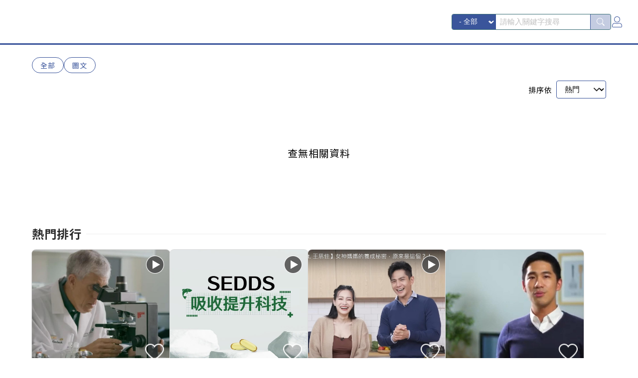

--- FILE ---
content_type: text/html; charset=utf-8
request_url: https://www.amway.com.tw/iShare/Post/Tags/25382?type=2
body_size: 4584
content:
<!DOCTYPE html>
<html>
<head prefix="og: http://ogp.me/ns# fb: http://ogp.me/ns/fb#">
    <meta name="viewport" content="width=device-width, initial-scale=1.0, maximum-scale=1.0, user-scalable=0">
    <meta http-equiv="Content-Type" content="text/html; charset=utf-8" />
        <title>無錫小報-產品資訊-影音 - iShare 數位內容中心</title>
        <meta property="og:title" content="無錫小報-產品資訊-影音 - iShare 數位內容中心">
            <meta name="description" content="無錫小報-產品資訊-影音">
        <meta property="og:description" content="無錫小報-產品資訊-影音">
            <meta name="keywords" content="iShare 數位內容中心">
            <meta property="og:image" content="https://www.amway.com.tw/iShare/Content/images/shear.jpg">
    <meta http-equiv="X-UA-Compatible" content="IE=edge,chrome=1" />
    <meta http-equiv="imagetoolbar" content="no" />
    <meta name="format-detection" content="telephone=no" />
    <meta name="robots" content="index,follow" />
    <meta name="googlebot" content="index,follow" />
    <meta property="og:site_name" content="iShare 數位內容中心" />
    <meta property="og:type" content="website">
    <meta property="og:url" content="https://www.amway.com.tw/iShare/Post/Tags/25382?type=2">
<link rel="canonical" href="https://www.amway.com.tw/iShare/Post/Tags/25382?type=2" />    <meta property="fb:app_id" content="1816351865044681">
    <meta name="msapplication-TileImage" content="https://www.amway.com.tw/iShare/favicon.ico">
    <link rel="icon" href="https://www.amway.com.tw/iShare/favicon.ico" type="image/x-icon">
    <link href="/iShare/Content/css/swiper-bundle.css?20260121160755" rel="stylesheet">
    <link href="/iShare/Content/css/css.css?20260121160755" rel="stylesheet">
    
    <script src="/iShare/js/libs/html5shiv.min.js?20260121160755"></script>
    
    <!-- Google Tag Manager -->
    <script type="text/javascript">
        (function (w, d, s, l, i) {
            w[l] = w[l] || []; w[l].push({ "gtm.start": new Date().getTime(), event: "gtm.js" });
            var f = d.getElementsByTagName(s)[0], j = d.createElement(s), dl = l != "dataLayer" ? "&l=" + l : "";
            j.async = true;
            j.src = "https://www.googletagmanager.com/gtm.js?id=" + i + dl;
            f.parentNode.insertBefore(j, f);
        })(window, document, "script", "dataLayer", "GTM-N9LQ48M");
    </script>
    <!-- End Google Tag Manager -->
    <script src="/iShare/js/libs/jquery.min.js?20260121160755"></script>
    <script src="/iShare/js/libs/device.min.js?20260121160755"></script>
    <script src="/iShare/js/libs/jquery.flexslider.js?20260121160755"></script>
    <script src="/iShare/js/libs/swiper-bundle.js?20260121160755"></script>
    <script src="/iShare/js/js.js?20260121160755"></script>
    <script src="/iShare/js/page.js?20260121160755"></script>
</head>
<body>
    <!-- Google Tag Manager (noscript) -->
    <noscript>
        <iframe src="https://www.googletagmanager.com/ns.html?id=GTM-N9LQ48M" height="0" width="0" style="display:none;visibility:hidden"></iframe>
    </noscript>
    <!-- End Google Tag Manager (noscript) -->
    <div id="wrapper">
        <div id="tip_mask"></div>
        <input type="checkbox" id="member_ch">
        <header class="type_1">
            <form id="searchbarform" action="/iShare/Post/Search" method="get">
                <div class="con">
                    <a href="/iShare/" id="logo"></a>
                    <div class="con-function">
                        


<div id="search">
    <select class="search_select" name="group">
        <option value="" selected>- 全部 -</option>
            <option value="1" >健康營養</option>
            <option value="2" >健康美妍</option>
            <option value="3" >健康居家</option>
            <option value="24058" >新人專區</option>
            <option value="5" >事業</option>
            <option value="24172" >關懷永續</option>
            <option value="25720" >新聞中心</option>
    </select>
    <input type="search" placeholder="請輸入關鍵字搜尋" name="keyword" value="">
    <button></button>
</div>
                            <div id="login" onclick="openLogin()"></div>
                    </div>
                </div>
            </form>
            <ul class="nav">
                <li class="">
                    <a href="/iShare/" class="nav-link nav-link--hot">熱門</a>
                </li>
                <li class="">
                    <a href="/iShare/Article" class="nav-link nav-link--article">圖文</a>
                </li>
                <li class="">
                    <a href="/iShare/Video" class="nav-link nav-link--video">影音</a>
                </li>
                <li class="">
                    <a href="/iShare/Monthly" class="nav-link nav-link--monthly">刊物/快訊</a>
                </li>
            </ul>
        </header>
        <div id="content">
            <div id="results">
    <ol id="kind_tab_blue">
            <li class="">
                <a href="/iShare/Post/Tags/25382?type=0">全部</a>
            </li>
            <li class="">
                <a href="/iShare/Post/Tags/25382?type=1">圖文</a>
            </li>
    </ol>
    <div id="monthly_select">
        <fieldset>
            <legend>
                <ol id="kind_tab">
                </ol>

            </legend>
        </fieldset>
        <div class="monthly_select">
            <span>排序依</span>
            <select class="type_1" name="sort">
                <option value="HOT" selected>熱門</option>
                <option value="DATE" >日期</option>
            </select>
        </div>
    </div>
        <div style="text-align:center;margin-top:100px;">查無相關資料</div>
</div>
    <div id="index_hot">
        <br />
        <br />
        <br />
        <br />
        <div class="page_title">
            <fieldset>
                <legend>熱門排行</legend>
            </fieldset>
        </div>
        <ul class="list">
                <li>
                    <label class="islove">
                        <input type="checkbox" value="39782" ><i></i>
                    </label>
                    <a href="/iShare/Post/Detail/39782" style="background-image: url('https://pic.amwaynet.com.tw/PR/ishare/article/202308319e21def78a9640d3b9bc3116c49a7aac.jpg')" class="list_con" >
                            <div class="play"></div>
                        <p>【事業機會優勢】值得信任的品牌</p>
                    </a>
                    <div class="list_tag">
                            <a href="/iShare/Post/Tags/10451">事業機會</a>
                            <a href="/iShare/Post/Tags/16942">安麗價值</a>
                    </div>
                </li>
                <li>
                    <label class="islove">
                        <input type="checkbox" value="40537" ><i></i>
                    </label>
                    <a href="/iShare/Post/Detail/40537" style="background-image: url('https://pic.amwaynet.com.tw/PR/ishare/article/20240520d3adbba2bb1c4fdaa9c7f60ab0ba7c87.jpg')" class="list_con" >
                            <div class="play"></div>
                        <p>SEDDS吸收提升科技｜魚油吸收力再進化</p>
                    </a>
                    <div class="list_tag">
                            <a href="/iShare/Post/Tags/25653">三倍強效魚油膠囊</a>
                            <a href="/iShare/Post/Tags/25649">循環代謝</a>
                            <a href="/iShare/Post/Tags/25650">靈活行動</a>
                    </div>
                </li>
                <li>
                    <label class="islove">
                        <input type="checkbox" value="37962" ><i></i>
                    </label>
                    <a href="/iShare/Post/Detail/37962" style="background-image: url('https://pic.amwaynet.com.tw/PR/ishare/article/20220111a0dc2743beb6463ea6d564fc58d032cf.jpg')" class="list_con" >
                            <div class="play"></div>
                        <p>【祖雄蛋白營養教室 feat. 王思佳】女神媽媽的養成秘密，原來是這個？！</p>
                    </a>
                    <div class="list_tag">
                            <a href="/iShare/Post/Tags/5331">優質蛋白素</a>
                            <a href="/iShare/Post/Tags/10123">生長發育</a>
                            <a href="/iShare/Post/Tags/5372">蛋白質</a>
                    </div>
                </li>
                <li>
                    <label class="islove">
                        <input type="checkbox" value="38666" ><i></i>
                    </label>
                    <a href="/iShare/Post/Detail/38666" style="background-image: url('https://pic.amwaynet.com.tw/PR/ishare/article/2023112352ea2b8360e541599ef5c61f025aa01e.jpg')" class="list_con" >
                        <p>推薦，組織成長關鍵</p>
                    </a>
                    <div class="list_tag">
                            <a href="/iShare/Post/Tags/24063">新人專區</a>
                            <a href="/iShare/Post/Tags/10451">事業機會</a>
                            <a href="/iShare/Post/Tags/22863">推薦</a>
                    </div>
                </li>
        </ul>
        <a href="/iShare/Hot" class="btn_hot">點我看更多</a>
    </div>

        </div>
        <div id="back_to_top" onclick="GoToWhere('#wrapper')" style="z-index: 100;"></div>
        <footer>
            
            安麗日用品股份有限公司 版權所有 &copy; 2026 Amway Taiwan Company Limited. All Rights Reserved.
        </footer>
        <div id="mask"></div>
        <div id="login_pop" class="pop" data-url="/iShare/User/Login?returnUrl=%2FiShare%2FPost%2FTags%2F25382%3Ftype%3D2"></div>
        <div id="inn" class="pop"></div>
    </div>
    <script type="text/javascript">
        var SetLove_Url = "/iShare/User/SetLove";
        var SharingStatistics_Url = "/iShare/Post/SharingStatistics";
        var PackageStatistics_Url = "/iShare/Post/PackageStatistics";
    </script>
    
    <style type="text/css">
        #wrapper header .nav {
            display: none;
        }
    </style>
    <script type="text/javascript">
        $("select[name=sort]").change(function () {
            var url = "/iShare/Post/Tags/25382?type=2";
            location.replace(url + (url.indexOf("?") == -1 ? "?" : "&") + "sort=" + $(this).val());
        });

        var Article_page = 1;
        var Article_loading = false;
        var Article_end = false;
        $(window).scroll(function () {
            if ($(window).scrollTop() + $(window).height() + 500 >= $(document).height()) get_Article();
        });
        function get_Article() {
            if (!Article_end && !Article_loading) {
                Article_loading = true;
                $.ajax({
                    type: "GET",
                    cache: false,
                    url: "/iShare/Post/Tags/25382?type=2",
                    data: {
                        page: Article_page
                    },
                    success: function (data) {
                        if (data == "END") {
                            Article_end = true;
                        } else {
                            $("#results .list").append(data);
                            ArticleInit();
                            Article_page++;
                        }
                        Article_loading = false;
                    },
                    error: function () {
                        setTimeout(function () {
                            get_Article();
                        }, 10000);
                        Article_loading = false;
                    }
                });
            }
        }
    </script>
        <script type="text/javascript">
            window.utag_data = {
                content_category: "Post Tags",
                content_id: "25382",
                content_title: "無錫小報",
                page_category: "Post",
                page_name: "Tags",
                site_country: "tw",
                site_language: "tw",
                site_prefix: "amway",
                site_region: "grc",
                site_subRegion: "tai",
                site_type: "responsive",
                site_type_short: "web",
                site_webProperty: "ishare",
                site_webProperty_mod: "amway.com.tw | ishare",
                visitor_imcID: "",
                visitor_userProfile: "Vistor"
            };
        </script>


    <script type="text/javascript">
        (function (a, b, c, d) {
            a = "https://tags.tiqcdn.com/utag/amway/grc-content-sites/prod/utag.js";
            b = document;
            c = "script";
            d = b.createElement(c);
            d.src = a;
            d.type = "text/java" + c;
            d.async = true;
            a = b.getElementsByTagName(c)[0];
            a.parentNode.insertBefore(d, a);
        })();
    </script>
    <!--BEGIN QUALTRICS WEBSITE FEEDBACK SNIPPET-->
    <script type="text/javascript">
        (function () {
            var g = function (e, h, f, g) {
                this.get = function (a) { for (var a = a + "=", c = document.cookie.split(";"), b = 0, e = c.length; b < e; b++) { for (var d = c[b]; " " == d.charAt(0);)d = d.substring(1, d.length); if (0 == d.indexOf(a)) return d.substring(a.length, d.length) } return null };
                this.set = function (a, c) { var b = "", b = new Date; b.setTime(b.getTime() + 6048E5); b = "; expires=" + b.toGMTString(); document.cookie = a + "=" + c + b + "; path=/; " };
                this.check = function () { var a = this.get(f); if (a) a = a.split(":"); else if (100 != e) "v" == h && (e = Math.random() >= e / 100 ? 0 : 100), a = [h, e, 0], this.set(f, a.join(":")); else return !0; var c = a[1]; if (100 == c) return !0; switch (a[0]) { case "v": return !1; case "r": return c = a[2] % Math.floor(100 / c), a[2]++, this.set(f, a.join(":")), !c }return !0 };
                this.go = function () { if (this.check()) { var a = document.createElement("script"); a.type = "text/javascript"; a.src = g; document.body && document.body.appendChild(a) } };
                this.start = function () { var t = this; "complete" !== document.readyState ? window.addEventListener ? window.addEventListener("load", function () { t.go() }, !1) : window.attachEvent && window.attachEvent("onload", function () { t.go() }) : t.go() };
            };
            try { (new g(100, "r", "QSI_S_ZN_aWcPpbflnhMuB4F", "https://znawcppbflnhmub4f-alticorinc.siteintercept.qualtrics.com/SIE/?Q_ZID=ZN_aWcPpbflnhMuB4F")).start() } catch (i) { }
        })();
    </script><div id="ZN_aWcPpbflnhMuB4F"><!--DO NOT REMOVE-CONTENTS PLACED HERE--></div>
    <!--END WEBSITE FEEDBACK SNIPPET-->
</body>
</html>

--- FILE ---
content_type: text/css
request_url: https://www.amway.com.tw/iShare/Content/css/css.css?20260121160755
body_size: 22535
content:
@charset "UTF-8";

@import url('https://fonts.googleapis.com/css2?family=Noto+Sans+TC:wght@400;500;700&display=swap');

html, body, div, span, applet, object, iframe,
h1, h2, h3, h4, h5, h6, p, blockquote, pre,
a, abbr, acronym, address, big, cite, code,
del, dfn, em, img, ins, kbd, q, s, samp,
small, strike, strong, sub, sup, tt, var,
b, u, i, center,
dl, dt, dd, ol, ul, li,
fieldset, form, label, legend,
table, caption, tbody, tfoot, thead, tr, th, td,
article, aside, canvas, details, embed,
figure, figcaption, footer, header, hgroup,
menu, nav, output, ruby, section, summary,
time, mark, audio, video {
    margin: 0;
    padding: 0;
    border: 0;
    font: inherit;
    font-size: 100%;
    vertical-align: baseline;
}

html {
    line-height: 1;
}

ol, ul {
    list-style: none;
}

table {
    border-collapse: collapse;
    border-spacing: 0;
}

caption, th, td {
    text-align: left;
    font-weight: normal;
    vertical-align: middle;
}

q, blockquote {
    quotes: none;
}

    q:before, q:after, blockquote:before, blockquote:after {
        content: "";
        content: none;
    }

a img {
    border: none;
}

article, aside, details, figcaption, figure, footer, header, hgroup, main, menu, nav, section, summary {
    display: block;
}

a {
    text-decoration: none;
}

input:where(:not([type="radio"])), button, textarea, select {
    font-family: inherit;
    -webkit-appearance: none;
    -moz-appearance: none;
    appearance: none;
    outline: none;
    border-radius: 0;
}

textarea {
    resize: none;
}

html, body {
    height: 100%;
    color: #000;
    -webkit-text-size-adjust: none;
    -webkit-text-size-adjust: 100%;
    font-size: 15px;
    letter-spacing: 1px;
    font-family: Arial, "Noto Sans TC", "儷黑 Pro", "LiHei Pro", "微軟正黑體", "Microsoft JhengHei", sans-serif;
}

body {
    overflow-y: scroll;
}

    body.tip1.tip2 #page_tab.type_1 a:hover {
        color: #063462;
        border-color: #063462;
        background: #fff;
    }

    body.tip1.tip2 #page_tab a {
        pointer-events: none;
    }

        body.tip1.tip2 #page_tab a.toteaching {
            z-index: 1;
        }

        body.tip1.tip2 #page_tab a:nth-of-type(2) {
            z-index: 997;
            position: static;
        }

        body.tip1.tip2 #page_tab a .tips1 {
            display: flex;
        }

        body.tip1.tip2 #page_tab a .tips2 {
            display: none;
        }

    body.tip2 #wrapper {
        height: 100%;
        overflow: hidden;
    }

        body.tip2 #wrapper #tip_mask {
            display: block;
        }

    body.tip2 #page_tab a {
        pointer-events: none;
    }

        body.tip2 #page_tab a.toteaching {
            z-index: 997;
        }

        body.tip2 #page_tab a .tips2 {
            display: flex;
        }

#back_to_top {
    position: fixed;
    display: none;
    cursor: pointer;
    bottom: 50px;
    right: 1rem;
    padding: 12px 16px;
    background: #38539A;
    z-index: 96;
    border-radius: 5rem;
}

    #back_to_top:before {
        display: block;
        content: "";
        width: 8px;
        height: 16px;
        background: url("../images/icon_slide_nav.png") no-repeat center;
        background-size: cover;
        -ms-transform: rotate(90deg);
        -webkit-transform: rotate(90deg);
        transform: rotate(90deg);
    }

#wrapper {
    position: relative;
    min-height: 100%;
}

    #wrapper.open {
        height: 100%;
        overflow: hidden;
    }

#content {
    position: relative;
    width: 90%;
    max-width: 1280px;
    padding-top: 115px;
    padding-bottom: 80px;
    margin: 0 auto;
}

    #content > *:first-child > * + * {
        margin-block-start: 30px;
    }

    #content > * + * {
        margin-block-start: 4rem;
    }

#index_top {
    display: -webkit-flex;
    display: -moz-flex;
    display: -ms-flex;
    display: -o-flex;
    display: -ms-flexbox;
    display: flex;
    width: 100%;
}

    #index_top .index_slide {
        -webkit-flex: none;
        -ms-flex: none;
        flex: none;
        width: 67%;
        margin-right: 2%;
    }

        #index_top .index_slide .flexslider {
            position: relative;
            overflow: hidden;
            box-shadow: 0px 0px 4px rgba(0, 0, 0, 0.4);
        }

        #index_top .index_slide ul.slides {
            font-size: 0;
            width: 100%;
            white-space: nowrap;
        }

            #index_top .index_slide ul.slides li {
                width: 100%;
                display: inline-block;
                position: relative;
            }

                #index_top .index_slide ul.slides li label {
                    position: absolute;
                    cursor: pointer;
                    width: 47px;
                    top: 20px;
                    right: 20px;
                }

                    #index_top .index_slide ul.slides li label:before {
                        display: block;
                        height: 0;
                        content: "";
                        margin-top: 100%;
                    }

                    #index_top .index_slide ul.slides li label input[type="checkbox"] {
                        display: none;
                    }

                        #index_top .index_slide ul.slides li label input[type="checkbox"] + i {
                            position: absolute;
                            top: 0;
                            left: 0;
                            width: 100%;
                            height: 100%;
                            background-image: url("../images/icon_nolove.png");
                            background-position: center;
                            background-repeat: no-repeat;
                            background-size: cover;
                            z-index: 5;
                        }

                        #index_top .index_slide ul.slides li label input[type="checkbox"]:checked + i {
                            background-image: url("../images/icon_islove.png");
                        }

                #index_top .index_slide ul.slides li .slide_con {
                    position: relative;
                    display: inline-block;
                    width: 100%;
                    background-repeat: no-repeat;
                    background-position: top center;
                    background-size: cover;
                }

                    #index_top .index_slide ul.slides li .slide_con:before {
                        display: block;
                        height: 0;
                        content: "";
                        margin-top: 61%;
                    }

                    #index_top .index_slide ul.slides li .slide_con .text {
                        position: absolute;
                        bottom: 0;
                        left: 0;
                        width: 100%;
                        padding: 15px 10px 55px 10px;
                        background: rgba(255, 255, 255, 0.9);
                    }

                        #index_top .index_slide ul.slides li .slide_con .text p {
                            display: block;
                            font-size: 1rem;
                            font-weight: bold;
                            color: #002f5e;
                            white-space: nowrap;
                            text-overflow: ellipsis;
                            overflow: hidden;
                        }

                #index_top .index_slide ul.slides li .tag {
                    position: absolute;
                    padding: 0 8px;
                    bottom: 15px;
                }

                    #index_top .index_slide ul.slides li .tag a {
                        display: inline-block;
                        margin-right: 10px;
                        font-size: 0.8rem;
                        color: #a1a1a1;
                        border: 1px solid #a1a1a1;
                        padding: 8px;
                        transition: background 0.2s, color 0.2s;
                    }

                        #index_top .index_slide ul.slides li .tag a:before {
                            content: "#";
                            display: inline-block;
                            margin-right: 3px;
                        }

                        #index_top .index_slide ul.slides li .tag a:hover {
                            color: #fff;
                            background: #a1a1a1;
                        }

        #index_top .index_slide .flex-control-nav {
            position: absolute;
            width: 100%;
            height: 5px;
            display: -webkit-flex;
            display: -moz-flex;
            display: -ms-flex;
            display: -o-flex;
            display: -ms-flexbox;
            display: flex;
            bottom: 87px;
        }

            #index_top .index_slide .flex-control-nav li {
                -webkit-flex: 1;
                -ms-flex: 1;
                flex: 1;
                overflow: hidden;
                text-indent: -9999px;
                margin-right: 1%;
            }

                #index_top .index_slide .flex-control-nav li:last-of-type {
                    margin-right: 0;
                }

                #index_top .index_slide .flex-control-nav li a {
                    display: block;
                    width: 100%;
                    height: 100%;
                    background: #fff;
                }

                    #index_top .index_slide .flex-control-nav li a.flex-active {
                        background: #ed174c;
                    }

        #index_top .index_slide .flex-direction-nav {
            display: none;
        }

            #index_top .index_slide .flex-direction-nav li {
                position: absolute;
                top: 50%;
                -ms-transform: translateY(-100%);
                -webkit-transform: translateY(-100%);
                transform: translateY(-100%);
            }

                #index_top .index_slide .flex-direction-nav li:after {
                    position: absolute;
                    content: "";
                    display: block;
                    pointer-events: none;
                    top: 50%;
                    left: 50%;
                    width: 20px;
                    height: 20px;
                    background: url("../images/icon_slide_nav.png") no-repeat center;
                    background-size: 100% auto;
                }

                #index_top .index_slide .flex-direction-nav li a {
                    position: relative;
                    display: block;
                    width: 0;
                    height: 0;
                    border-style: solid;
                    overflow: hidden;
                    text-indent: -999px;
                    transition: border-color 0.3s;
                }

                #index_top .index_slide .flex-direction-nav li.flex-nav-prev {
                    left: 0;
                }

                    #index_top .index_slide .flex-direction-nav li.flex-nav-prev:after {
                        -ms-transform: translate(-100%, -50%);
                        -webkit-transform: translate(-100%, -50%);
                        transform: translate(-100%, -50%);
                    }

                    #index_top .index_slide .flex-direction-nav li.flex-nav-prev a {
                        border-width: 50px 0 50px 50px;
                        border-color: transparent transparent transparent #888888;
                    }

                        #index_top .index_slide .flex-direction-nav li.flex-nav-prev a:hover {
                            border-color: transparent transparent transparent #063462;
                        }

                #index_top .index_slide .flex-direction-nav li.flex-nav-next {
                    right: 0;
                }

                    #index_top .index_slide .flex-direction-nav li.flex-nav-next:after {
                        -ms-transform: translate(0, -50%) rotate(180deg);
                        -webkit-transform: translate(0, -50%) rotate(180deg);
                        transform: translate(0, -50%) rotate(180deg);
                    }

                    #index_top .index_slide .flex-direction-nav li.flex-nav-next a {
                        border-width: 50px 50px 50px 0;
                        border-color: transparent #888888 transparent transparent;
                    }

                        #index_top .index_slide .flex-direction-nav li.flex-nav-next a:hover {
                            border-color: transparent #063462 transparent transparent;
                        }

    #index_top .index_monthly {
        -webkit-flex: 1;
        -ms-flex: 1;
        flex: 1;
    }

        #index_top .index_monthly .page_title {
            -webkit-flex: none;
            -ms-flex: none;
            flex: none;
        }

.index_monthly {
    -webkit-flex-direction: column;
    -ms-flex-direction: column;
    flex-direction: column;
}

    .index_monthly.pc {
        display: -webkit-flex;
        display: -moz-flex;
        display: -ms-flex;
        display: -o-flex;
        display: -ms-flexbox;
        display: flex;
    }

    .index_monthly.mob {
        display: none;
    }

    .index_monthly .index_monthly_con {
        position: relative;
        -webkit-flex: 1;
        -ms-flex: 1;
        flex: 1;
        width: 100%;
        box-shadow: 0px 0px 0px 1px #ddd;
        border-radius: 8px;
        overflow: hidden;
    }

        .index_monthly .index_monthly_con a {
            position: absolute;
            display: block;
            top: 0;
            left: 0;
            width: 100%;
            height: 100%;
            background-repeat: no-repeat;
            background-position: top center;
            background-size: cover;
        }

            .index_monthly .index_monthly_con a p {
                position: absolute;
                bottom: 0;
                left: 0;
                width: 100%;
                padding: 16px 10px;
                font-size: 1rem;
                font-weight: 500;
                letter-spacing: 0.07em;
                color: #002f5e;
                white-space: nowrap;
                text-overflow: ellipsis;
                overflow: hidden;
                background: rgba(255, 255, 255, 0.9);
            }

#hot_tag a {
    display: inline-block;
    margin-right: 11px;
    margin-bottom: 10px;
    font-size: 1.3rem;
    font-weight: 500;
    color: #777;
    border: 2px solid #ededed;
    padding: 10px 16px;
    transition: background 0.2s, color 0.2s;
    border-radius: 44px;
}

    #hot_tag a:before {
        content: "#";
        display: inline-block;
        margin-right: -1px;
    }

    #hot_tag a:hover {
        color: #fff;
        background: #777;
    }

#page_tab {
    position: relative;
    font-size: 0;
    letter-spacing: normal;
    margin-block-start: 0;
}

    #page_tab a {
        position: relative;
        display: inline-block;
        font-size: 1.6rem;
        padding: 10px;
        min-width: 72px;
        text-align: center;
        font-weight: 500;
        border-style: solid;
        border-width: 2px;
        margin-right: 8px;
        margin-bottom: 8px;
        letter-spacing: 1px;
        transition: background 0.2s, color 0.2s;
    }

        #page_tab a:last-of-type {
            margin-right: 0;
        }

        #page_tab a.toteaching {
            width: 30px;
            height: 30px;
            min-width: auto;
            padding: 0;
            line-height: 30px;
            border: none;
            color: #38539A;
            background: transparent;
            border-radius: 100%;
            position: relative;
        }

            #page_tab a.toteaching:hover {
                background: #38539A;
                color: #fff;
            }

            #page_tab a.toteaching::before {
                content: '';
                width: 1px;
                height: 16px;
                background: #bbb;
                position: absolute;
                top: 50%;
                left: -21px;
                transform: translateY(-50%);
            }


        #page_tab a .tips {
            align-items: center;
            position: absolute;
            display: none;
            bottom: 0;
            left: 0;
            color: #fff;
            padding: 8px 16px;
            background: #A65523;
            font-size: 16px;
            line-height: normal;
            letter-spacing: 2px;
            font-weight: 500;
            transform: translate(72px, 130%);
            border-radius: 8px;
        }

        #page_tab a .tips2 {
            transform: translate(-50%, 130%);
            width: 200px;
            left: 50%;
        }

        #page_tab a .tips:before {
            position: absolute;
            display: block;
            content: "";
            top: 1px;
            left: 50%;
            width: 0;
            height: 0;
            border-style: solid;
            border-width: 0 6px 10px 6px;
            border-color: transparent transparent #A65523 transparent;
            -ms-transform: translate(-50%, -100%);
            -webkit-transform: translate(-50%, -100%);
            transform: translate(-50%, -100%);
        }

        #page_tab a .tips .ok, #page_tab a .tips p {
            display: inline-block;
            vertical-align: middle;
        }

        #page_tab a .tips p {
            line-height: 1.6;
            text-align: left;
        }

        #page_tab a .tips .ok {
            width: 54px;
            height: 23px;
            margin-left: 4px;
            background-image: url("../images/tip_ok.png");
            background-repeat: no-repeat;
            background-position: top center;
            background-size: 100% auto;
            pointer-events: auto;
            flex: 0 0 auto;
        }

            #page_tab a .tips .ok:hover {
                background-position: bottom center;
            }

    #page_tab span.add {
        position: absolute;
        right: 0;
        top: 50%;
        cursor: pointer;
        width: 36px;
        height: 36px;
        background-image: url("../images/icon_add.png");
        background-repeat: no-repeat;
        background-position: top center;
        background-size: 100%;
        -ms-transform: translateY(-50%);
        -webkit-transform: translateY(-50%);
        transform: translateY(-50%);
    }

    #page_tab a {
        color: #38539A;
        border-color: #38539A;
    }

        #page_tab a:hover, #page_tab.type_1 a.on {
            color: #fff;
            background: #38539A;
        }

    #page_tab.type_4 a {
        color: #ac64d1;
        border-color: #ac64d1;
    }

        #page_tab.type_4 a:hover, #page_tab.type_4 a.on {
            color: #fff;
            background: #ac64d1;
        }

.page_title {
    width: 100%;
}

    .page_title fieldset {
        border-top: 1px solid #eee;
        text-align: left;
        margin-bottom: 20px;
    }

        .page_title fieldset legend {
            font-size: 1.6rem;
            font-weight: bold;
            color: #2C2C2C;
            padding-right: 9px;
        }

.alert_msg {
    position: relative;
    bottom: 0;
    left: 0;
    width: 100%;
    text-align: center;
}

    .alert_msg p {
        display: block;
        width: 100%;
        font-size: 1rem;
        line-height: 1.3;
        color: #656565;
    }

#monthly_select {
    position: relative;
    display: -webkit-flex;
    display: -moz-flex;
    display: -ms-flex;
    display: -o-flex;
    display: -ms-flexbox;
    display: flex;
    -webkit-align-items: center;
    -ms-flex-align: center;
    align-items: center;
    flex-wrap: wrap;
    justify-content: space-between;
    margin-block-start: 1rem !important;
    gap: 1rem;
}


.monthly_select { /*排序依據日期、熱門*/
    -webkit-flex: none;
    -ms-flex: none;
    flex: none;
    display: -webkit-flex;
    display: -moz-flex;
    display: -ms-flex;
    display: -o-flex;
    display: -ms-flexbox;
    display: flex;
    -webkit-align-items: center;
    -ms-flex-align: center;
    align-items: center;
    flex-grow: 1;
    justify-content: flex-end;
}

    .monthly_select span {
        -webkit-flex: none;
        -ms-flex: none;
        flex: none;
        width: auto;
        font-size: 1rem;
        margin-right: 8px;
    }

    .monthly_select select {
        width: 100px;
        height: 36px;
        padding: 0 20px 0 12px;
        font-size: 1rem;
        line-height: 1;
        -webkit-flex: none;
        -ms-flex: none;
        flex: 0 0 auto;
        border: 1px solid #38539A;
        border-radius: 4px;
        background: url('../images/icon_monthly-select.svg') calc(100% - 12px) center no-repeat;
        background-size: 12px 8px;
    }



ul.list {
    display: -webkit-flex;
    display: -moz-flex;
    display: -ms-flex;
    display: -o-flex;
    display: -ms-flexbox;
    display: flex;
    -webkit-flex-wrap: wrap;
    -ms-flex-wrap: wrap;
    flex-wrap: wrap;
    margin-block-end: 2rem;
    gap: 1rem;
}

    ul.list li {
        position: relative;
        -webkit-flex: none;
        -ms-flex: none;
        flex: none;
        width: calc((100% - 3rem) / 4);
    }

    ul.list.high li .list_con:before {
        display: block;
        height: 0;
        content: "";
        margin-top: 130%;
    }

    ul.list li label.islove {
        margin-top: calc(100% - (47px + 36px + 7px));
        position: absolute;
        cursor: pointer;
        width: 38px;
        height: 36px;
        top: 0;
        right: 12px;
        z-index: 2;
    }

        ul.list li label.islove:before {
            display: block;
            height: 0;
            content: "";
            margin-top: 100%;
        }

        ul.list li label.islove input[type="checkbox"] {
            display: none;
        }

            ul.list li label.islove input[type="checkbox"] + i {
                position: absolute;
                top: 0;
                left: 0;
                width: 100%;
                height: 100%;
                background-image: url("../images/icon_nolove.png");
                background-position: center;
                background-repeat: no-repeat;
                background-size: cover;
            }

            ul.list li label.islove input[type="checkbox"]:checked + i {
                background-image: url("../images/icon_islove.png");
            }

    ul.list li .list_con {
        position: relative;
        display: inline-block;
        cursor: pointer;
        width: 100%;
        background-image: url("../images/list_img.jpg");
        background-color: #eee;
        background-repeat: no-repeat;
        background-position: top center;
        background-size: cover;
        box-shadow: 0px 0px 0 1px #ddd;
        border-radius: 8px;
        overflow: hidden;
    }

        ul.list li .list_con:before {
            display: block;
            height: 0;
            content: "";
            margin-top: 100%;
        }

        ul.list li .list_con input[type=checkbox] {
            display: none;
        }

            ul.list li .list_con input[type=checkbox] + i {
                display: block;
                position: absolute;
                top: 14px;
                left: 14px;
                width: 32px;
                height: 32px;
                border: 2px solid #fff;
                background: rgba(255, 255, 255, 0.2);
            }

                ul.list li .list_con input[type=checkbox] + i:before {
                    position: absolute;
                    content: "";
                    display: none;
                    width: 100%;
                    height: 100%;
                    top: 50%;
                    left: 50%;
                    background: #000 url('../images/icon_edit_checkbox.svg') center center no-repeat;
                    background-size: 20px;
                    -ms-transform: translate(-50%, -50%);
                    -webkit-transform: translate(-50%, -50%);
                    transform: translate(-50%, -50%);
                }

            ul.list li .list_con input[type=checkbox]:checked + i:before {
                display: block;
            }

        ul.list li .list_con .play {
            position: absolute;
            top: 12px;
            right: 12px;
            width: 36px;
            background: url("../images/icon_play.png") no-repeat center;
            background-size: 100% 100%;
        }

            ul.list li .list_con .play:before {
                display: block;
                height: 0;
                content: "";
                margin-top: 100%;
            }

        ul.list li .list_con p {
            position: absolute;
            bottom: 0;
            left: 0;
            width: 100%;
            padding: 16px 10px;
            font-size: 1rem;
            font-weight: 500;
            letter-spacing: 0.07em;
            line-height: 1;
            color: #2c2c2c;
            white-space: nowrap;
            text-overflow: ellipsis;
            overflow: hidden;
            background: rgba(255, 255, 255, 0.9);
        }

        ul.list li .list_con[data-new]:after { /* new icon*/
            content: "NEW";
            position: absolute;
            top: .5rem;
            left: 0;
            font-size: .7em;
            padding-inline: .5rem .8rem;
            line-height: 1.3;
            pointer-events: none;
            color: white;
            border-radius: 0 99px 99px 0;
            background-color: #F51843;
            filter: drop-shadow(1px 1px 2px rgba(0, 0, 0, .7));
        }

    ul.list li .list_tag {
        margin-top: 12px;
    }

        ul.list li .list_tag a {
            display: inline-block;
            margin-right: 0px;
            margin-bottom: 4px;
            font-size: 0.8rem;
            letter-spacing: 0.06em;
            font-weight: 500;
            color: #777;
            border: 1px solid #ededed;
            padding: 6px 8px;
            transition: background 0.2s, color 0.2s;
            border-radius: 22px;
        }

            ul.list li .list_tag a:before {
                content: "#";
                display: inline-13px;
            }

            ul.list li .list_tag a:hover {
                color: #fff;
                background: #777;
            }

#monthly ul.list li label.islove {
    margin-top: calc(130.33% - (47px + 36px + 12px));
}

#monthly ul.list li .list_con p {
    text-align: left;
    color: #2C2C2C;
}

#mylove_folder_con, #monthly_con {
    padding-bottom: 50px;
}

#monthly_con {
    max-width: 70%;
    margin: 0 auto;
}

#mylove_folder_con_bt {
    width: 100%;
    padding: 60px 3% 0px;
    z-index: 97;
    display: flex;
    justify-content: center;
    gap: 40px;
}

    #mylove_folder_con_bt a {
        border: 1px solid #38539A;
        color: #38539A;
        display: flex;
        justify-content: center;
        align-items: center;
        font-size: 1.066rem;
        font-weight: 500;
        cursor: pointer;
        background: transparent;
        max-width: 163px;
        height: 40px;
        transition: background 0.2s;
        flex: 1 1 auto;
        border-radius: 33px;
        gap: 8px;
    }

        #mylove_folder_con_bt a:hover {
            background: #38539A;
            color: #fff;
        }

        #mylove_folder_con_bt a:first-of-type i {
            background-image: url("../images/icon_preview_1.png");
        }

        #mylove_folder_con_bt a:first-of-type:hover i {
            background-image: url("../images/icon_preview.png");
        }

        #mylove_folder_con_bt a:last-of-type i {
            background-image: url("../images/icon_share_1.png");
        }

        #mylove_folder_con_bt a:last-of-type:hover i {
            background-image: url("../images/icon_share.png");
        }

        #mylove_folder_con_bt a i, #mylove_folder_con_bt a span {
            display: block;
        }

        #mylove_folder_con_bt a i {
            width: 24px;
            height: 24px;
            background-position: 0 0;
            background-repeat: no-repeat;
            background-size: 100% auto;
        }

#folder_title {
    border-top: 1px solid #eee;
    padding-top: 24px;
    margin-top: 24px;
    margin-bottom: 24px;
    color: #2c2c2c;
}

    #folder_title h5 {
        font-size: 2.133rem;
        font-weight: bold;
    }

    #folder_title p {
        font-size: 1.066rem;
        font-weight: 500;
        margin-top: 12px;
    }

ul.folder_list {
    display: -webkit-flex;
    display: -moz-flex;
    display: -ms-flex;
    display: -o-flex;
    display: -ms-flexbox;
    display: flex;
    -webkit-flex-wrap: wrap;
    -ms-flex-wrap: wrap;
    flex-wrap: wrap;
    margin-bottom: 20px;
}

    ul.folder_list li {
        position: relative;
        -webkit-flex: none;
        -ms-flex: none;
        flex: none;
        width: 23.5%;
        margin-right: 2%;
        margin-bottom: 2%;
    }

        ul.folder_list li button.del {
            position: absolute;
            display: block;
            border: none;
            cursor: pointer;
            padding: 0;
            top: 10px;
            right: 10px;
            width: 45px;
            background: url("../images/icon_close_f.png") no-repeat center;
            background-size: 100% auto;
            z-index: 5;
        }

            ul.folder_list li button.del:before {
                display: block;
                height: 0;
                content: "";
                margin-top: 100%;
            }

        ul.folder_list li .list_con {
            position: relative;
            display: inline-block;
            width: 100%;
            background-image: url("../images/list_folder_img.jpg");
            background-color: #eee;
            background-repeat: no-repeat;
            background-position: top center;
            background-size: cover;
            box-shadow: 0px 0px 0px 1px #ddd;
            border-radius: 8px;
            overflow: hidden;
        }

            ul.folder_list li .list_con:before {
                display: block;
                height: 0;
                content: "";
                margin-top: 100%;
            }

            ul.folder_list li .list_con p {
                position: absolute;
                bottom: 0;
                left: 0;
                width: 100%;
                padding: 16px 10px;
                font-size: 1rem;
                letter-spacing: 0.07em;
                line-height: 1;
                font-weight: 500;
                color: #2C2C2C;
                background: rgba(255, 255, 255, 0.9);
            }

        ul.folder_list li:nth-of-type(4n) {
            margin-right: 0;
        }

#folder_select_bt {
    width: 100%;
    padding: 60px 3% 0px;
    z-index: 97;
    display: flex;
    justify-content: center;
    gap: 40px;
}

    #folder_select_bt button {
        border: 1px solid #38539A;
        color: #38539A;
        display: flex;
        justify-content: center;
        align-items: center;
        font-size: 1.066rem;
        font-weight: 500;
        cursor: pointer;
        background: transparent;
        max-width: 163px;
        height: 40px;
        transition: background 0.2s;
        flex: 1 1 auto;
        border-radius: 33px;
        gap: 8px;
    }

        #folder_select_bt button:hover {
            background: #063462;
            color: #fff;
        }

            #folder_select_bt button:hover i {
                background-image: url("../images/icon_finish.png");
            }

        #folder_select_bt button i, #folder_select_bt button span {
            display: block;
        }

        #folder_select_bt button i {
            background-image: url("../images/icon_finish_1.png");
            width: 24px;
            height: 24px;
            background-position: 0 0;
            background-repeat: no-repeat;
            background-size: 100% auto;
        }

#monthly_top {
    display: inline-block;
    width: 100%;
    margin-bottom: 20px;
    background-position: center center;
    background-size: cover;
    background-repeat: no-repeat;
    box-shadow: 0px 0px 4px rgba(0, 0, 0, 0.4);
}

    #monthly_top:before {
        display: block;
        height: 0;
        content: "";
        margin-top: 38%;
    }



ul#monthly_page_menu li {
    position: fixed;
    top: 50%;
    width: 32px;
    height: 32px;
    z-index: 95;
    -ms-transform: translateY(-50%);
    -webkit-transform: translateY(-50%);
    transform: translateY(-50%);
}

    ul#monthly_page_menu li:after {
        position: absolute;
        content: "";
        display: block;
        pointer-events: none;
        top: 0;
        left: 0;
        width: 100%;
        height: 100%;
        background: url("../images/icon_slide_nav_1.svg") no-repeat center;
        background-size: 100% auto;
    }

    ul#monthly_page_menu li a {
        position: relative;
        display: block;
        width: 100%;
        height: 100%;
        overflow: hidden;
        text-indent: -999px;
    }

    ul#monthly_page_menu li.monthly_page_prev {
        left: 20px;
    }

    ul#monthly_page_menu li.monthly_page_next {
        right: 20px;
    }

        ul#monthly_page_menu li.monthly_page_next:after {
            -ms-transform: rotate(180deg);
            -webkit-transform: rotate(180deg);
            transform: rotate(180deg);
        }

ul#monthly_con_menu {
    display: block;
    width: 100%;
    text-align: right;
    margin-bottom: 30px;
}

    ul#monthly_con_menu li {
        position: relative;
        display: inline-block;
        width: 48px;
        background-position: top center;
        background-size: 100% auto;
        background-repeat: no-repeat;
    }

        ul#monthly_con_menu li:before {
            display: block;
            height: 0;
            content: "";
            margin-top: 100%;
        }

        ul#monthly_con_menu li a {
            display: block;
            position: absolute;
            top: 0;
            left: 0;
            width: 100%;
            height: 100%;
        }

        ul#monthly_con_menu li:nth-of-type(1) {
            background-image: url("../images/icon_download.png");
        }

#monthly_con_bt {
    position: fixed;
    bottom: 0;
    left: 0;
    width: 100%;
    padding: 15px 0;
    background: rgba(255, 255, 255, 0.9);
    z-index: 97;
}

    #monthly_con_bt .monthly_con_tag {
        max-width: 1280px;
        margin-bottom: 20px;
    }

        #monthly_con_bt .monthly_con_tag .contet {
            display: flex;
            flex-wrap: wrap;
            gap: 4px 15px;
        }

            #monthly_con_bt .monthly_con_tag .contet a {
                display: block;
                font-size: 0.8rem;
                color: #777;
                border: 1px solid #ededed;
                letter-spacing: 0.06em;
                font-weight: 500;
                padding: 6px 8px;
                transition: background 0.2s, color 0.2s;
                border-radius: 22px;
            }

                #monthly_con_bt .monthly_con_tag .contet a:before {
                    content: "#";
                    display: inline-block;
                    margin-right: -1px;
                }

                #monthly_con_bt .monthly_con_tag .contet a:hover {
                    color: #fff;
                    background: #777;
                }

    #monthly_con_bt .monthly_con_share {
        padding-top: 20px;
        border-top: 1px solid #777;
    }

        #monthly_con_bt .monthly_con_share .contet {
            display: flex;
            align-items: center;
        }

        #monthly_con_bt .monthly_con_share[style*="fixed"] .contet {
            width: 90%;
            max-width: 1280px;
            margin: 0 auto 20px;
        }

        #monthly_con_bt .monthly_con_share h5 {
            display: -webkit-flex;
            display: -moz-flex;
            display: -ms-flex;
            display: -o-flex;
            display: -ms-flexbox;
            display: flex;
            -webkit-align-items: center;
            -ms-flex-align: center;
            align-items: center;
            -webkit-flex: none;
            -ms-flex: none;
            flex: none;
            width: auto;
            font-size: 1.6rem;
            padding-right: 15px;
            margin-right: 15px;
            border-right: 2px solid #878787;
            color: #878787;
        }

        #monthly_con_bt .monthly_con_share .share_con {
            -webkit-flex: 1;
            -ms-flex: 1;
            flex: 1;
            margin-right: 15px;
        }

            #monthly_con_bt .monthly_con_share .share_con ul {
                width: 100%;
                display: -webkit-flex;
                display: -moz-flex;
                display: -ms-flex;
                display: -o-flex;
                display: -ms-flexbox;
                display: flex;
            }

                #monthly_con_bt .monthly_con_share .share_con ul li {
                    position: relative;
                    -webkit-flex: none;
                    -ms-flex: none;
                    flex: none;
                    width: 23%;
                    max-width: 145px;
                    margin-right: 2%;
                    background-size: cover;
                    background-position: center;
                    background-repeat: no-repeat;
                }

                    #monthly_con_bt .monthly_con_share .share_con ul li:before {
                        display: block;
                        height: 0;
                        content: "";
                        margin-top: 25.5%;
                    }

                    #monthly_con_bt .monthly_con_share .share_con ul li:nth-of-type(1) {
                        background-image: url("../images/bt_fb.jpg");
                    }

                    #monthly_con_bt .monthly_con_share .share_con ul li:nth-of-type(2) {
                        background-image: url("../images/bt_line.jpg");
                    }

                    #monthly_con_bt .monthly_con_share .share_con ul li:nth-of-type(3) {
                        background-image: url("../images/bt_love.jpg");
                    }

                    #monthly_con_bt .monthly_con_share .share_con ul li:nth-of-type(4) {
                        margin-right: 0;
                        background-image: url("../images/bt_buy.jpg");
                    }

                    #monthly_con_bt .monthly_con_share .share_con ul li a {
                        position: absolute;
                        display: block;
                        width: 100%;
                        height: 100%;
                        top: 0;
                        left: 0;
                    }

        #monthly_con_bt .monthly_con_share .copy {
            -webkit-flex: 1;
            -ms-flex: 1;
            flex: 1;
        }

#monthly_content_other {
    margin: 0;
    padding-bottom: 20px;
    color: #000000;
    font-size: 15px;
    line-height: 150%;
}

    #monthly_content_other a, #monthly_content_other h1 {
        color: #126625;
    }

    #monthly_content_other #header {
        padding: 0 15px 15px;
    }

        #monthly_content_other #header select {
            width: 100%;
            font-size: 15px;
        }

    #monthly_content_other #wrap {
        background: #FFF;
    }

    #monthly_content_other img {
        max-width: 100%;
        height: auto;
    }

    #monthly_content_other iframe {
        max-width: 100%;
    }

    #monthly_content_other .left {
        float: left;
    }

    #monthly_content_other .right {
        float: right;
    }

    #monthly_content_other .green {
        color: #677a11;
    }

    #monthly_content_other .purple {
        color: #b1215c;
    }

    #monthly_content_other .orange {
        color: #f98a31;
    }

    #monthly_content_other .f18 {
        font-size: 18px;
    }

    #monthly_content_other #cont {
        padding-bottom: 20px;
        background: #F1E6D7;
        text-align: center;
    }

        #monthly_content_other #cont img {
            margin-bottom: 10px;
            height: auto;
        }

        #monthly_content_other #cont h2 {
            margin: 0;
            padding: 15px;
            color: #000;
            line-height: 120%;
        }

        #monthly_content_other #cont h3 {
            margin: 0 auto 10px;
            width: 90%;
            color: #268121;
        }

    #monthly_content_other h3.box {
        padding: 10px;
        background: #268121;
        color: #fff !important;
    }

    #monthly_content_other #cont h3.X {
        margin: 20px auto 10px;
        padding: 10px;
        width: 85%;
        background: #90c81f;
        color: #FFF;
    }

    #monthly_content_other #cont h4 {
        margin-top: -5px;
        color: #70a855;
    }

    #monthly_content_other #cont p {
        margin: 0 auto 10px;
        width: 90%;
        text-align: left;
    }

        #monthly_content_other #cont p.s {
            margin-bottom: 15px;
            padding-bottom: 20px;
            width: 80%;
            border-bottom: 1px dotted #d8c7b3;
            text-align: center;
            font-size: 12px;
        }

    #monthly_content_other #cont table {
        margin: 0 auto;
        width: 95%;
        border-top: 1px solid #d8c7b3;
        border-left: 1px solid #d8c7b3;
        font-size: 12px;
    }

    #monthly_content_other #cont td {
        padding: 5px;
        border-right: 1px solid #d8c7b3;
        border-bottom: 1px solid #d8c7b3;
        text-align: center;
    }

    #monthly_content_other #cont ol {
        padding-right: 15px;
        list-style: decimal outside;
        text-align: left;
    }

    #monthly_content_other p.ft {
        margin: 10px auto;
        padding-top: 20px;
        width: 90%;
    }

    #monthly_content_other #cont blockquote {
        padding: 15px;
        border-bottom: 1px solid #d8c7b3;
        background: #FFF;
        font-size: 11px;
        line-height: 150%;
    }

        #monthly_content_other #cont blockquote:before {
            margin-right: 0.25em;
            color: #90c81f;
            content: open-quote;
            vertical-align: -0.2em;
            font-size: 4em;
            line-height: 0.2em;
        }

        #monthly_content_other #cont blockquote:after {
            margin-left: 15px;
            color: #90c81f;
            content: close-quote;
            vertical-align: -0.5em;
            font-size: 4em;
            line-height: 0.2em;
        }

    #monthly_content_other #cont .box {
        margin: 0 auto;
        padding: 15px;
        width: 80%;
        border-bottom: 1px solid #d8c7b3;
        background: #FFF;
        font-size: 11px;
        line-height: 150%;
    }

    #monthly_content_other #cont .main {
        color: #000;
    }

    #monthly_content_other #cont .highlight {
        color: #70a855;
    }

    #monthly_content_other #cont .share {
        padding: 15px;
        position: relative;
        min-height: 60px;
    }

#teaching img {
    width: 100%;
    height: auto;
}

    #teaching img.pc {
        display: block;
    }

    #teaching img.mob {
        display: none;
    }

#tip_mask {
    position: fixed;
    display: none;
    top: 0;
    left: 0;
    right: 0;
    bottom: 0;
    background: rgba(255, 255, 255, 0.6);
    z-index: 996;
}

#folder_edit {
    text-align: right;
    margin-bottom: 32px;
}

    #folder_edit a {
        border: 1px solid #38539A;
        color: #38539A;
        display: inline-flex;
        align-items: center;
        padding: 0 12px;
        height: 32px;
        font-size: 16px;
        font-weight: 500;
        cursor: pointer;
        background: transparent;
        transition: background 0.2s;
        border-radius: 20px;
        gap: 4px;
    }

        #folder_edit a:hover {
            background: #38539A;
            color: #fff;
        }

        #folder_edit a i {
            width: 24px;
            height: 24px;
            background: url("../images/icon_edit_1.png") no-repeat 0 0;
            background-size: 100%;
            display: inline-block;
            vertical-align: middle;
        }

        #folder_edit a:hover i {
            background: url("../images/icon_edit.png") no-repeat 0 0;
        }

        #folder_edit a span {
            display: block;
            line-height: 1.5;
        }

#member_ch {
    display: none;
}

    #member_ch ~ #member {
        position: fixed;
        z-index: 98;
        top: 0;
        bottom: 0;
        right: -250px;
        width: 250px;
        background: #38539A;
        padding: 24px 0;
        color: #fff;
        text-align: center;
        transition: right 0.5s;
    }

        #member_ch ~ #member .con p {
            padding: 0 10px 8px;
            font-size: 1.33rem;
            border-bottom: 1px solid #fff;
        }

        #member_ch ~ #member .con ul {
            width: 100%;
            margin-top: 25px;
            padding-left: 64px;
            text-align: left;
        }

            #member_ch ~ #member .con ul li {
                font-size: 1.066rem;
            }

                #member_ch ~ #member .con ul li + li {
                    margin-top: 24px;
                }

                #member_ch ~ #member .con ul li a {
                    display: flex;
                    gap: 8px;
                    align-items: center;
                    color: #fff;
                    letter-spacing: 0.04em;
                }

                    #member_ch ~ #member .con ul li a::before {
                        content: '';
                        background: 0 0 no-repeat;
                        background-size: 100%;
                        width: 24px;
                        display: block;
                        aspect-ratio: 1/1;
                    }

                #member_ch ~ #member .con ul li:nth-of-type(1) a:before {
                    background-image: url("../images/icon_love.png");
                }

                #member_ch ~ #member .con ul li:nth-of-type(2) a:before {
                    background-image: url("../images/icon_addteach.png");
                }

                #member_ch ~ #member .con ul li:nth-of-type(3) a:before {
                    background-image: url("../images/icon_logout.png");
                }

        #member_ch ~ #member label {
            position: absolute;
            cursor: pointer;
            left: 1px;
            top: 28px;
            width: 64px;
            height: 32px;
            background: #38539A url("../images/icon_member.svg") 10px center no-repeat;
            background-size: auto 24px;
            border-radius: 5rem 0 0 5rem;
            -ms-transform: translateX(-100%);
            -webkit-transform: translateX(-100%);
            transform: translateX(-100%);
        }

    #member_ch:checked ~ #member {
        right: 0px;
    }

        #member_ch:checked ~ #member label {
            background-image: url("../images/icon_member_1.svg");
        }

header {
    position: fixed;
    width: 100%;
    color: #000;
    z-index: 96;
}

    header ul.nav li.on a {
        color: #fff;
        background-color: #38539A;
    }

    header ul.nav li.on .nav-link:before {
        background-color: #fff;
    }

    header.type_4 ul.nav li.on a {
        color: #fff;
        background-color: #804040;
    }

    header .con {
        border-bottom: 3px solid #38539A;
        position: relative;
        display: flex;
        justify-content: space-between;
        align-items: center;
        width: 100%;
        height: 90px;
        background-color: #fff;
        padding: 18px 30px;
    }

    header.type_4 .con {
        border-color: #804040;
    }

    header .con-function {
        position: relative;
        display: flex;
        justify-content: flex-end;
        gap: 20px;
        width: calc(100% - 887px);
    }

    header .con #logo {
        width: 150px;
        display: inline-block;
        background: url("../images/logo.png") top left no-repeat;
        background-size: auto 100%;
        aspect-ratio: 150/54;
    }

    header .con #search {
        display: flex;
        height: 32px;
        max-width: 320px;
        border: 1px solid #396E75;
        border-radius: 4px;
        background: url("../images/icon_search.png") left center no-repeat;
        background-size: 40px auto;
        overflow: hidden;
    }

        header .con #search input {
            display: block;
            width: 100%;
            height: 100%;
            border: 0;
            font-size: 1rem;
            padding: 8px;
            border-width: 0 1px 0 0;
            border-color: #3A559B;
            border-style: solid;
        }

            header .con #search input::placeholder {
                color: rgba(43, 43, 43, 0.3);
            }

        header .con #search button {
            flex: 0 0 auto;
        }

        header .con #search input:placeholder-shown + button {
            opacity: .3;
        }

    header .con #login {
        cursor: pointer;
        width: 24px;
        aspect-ratio: 1/1;
        color: #008fc5;
        font-weight: bold;
        z-index: 2;
        background: url("../images/icon_login.png") no-repeat center;
        background-size: 100%;
        border-radius: 5rem;
        flex: 0 0 auto;
    }

    header ul.nav {
        position: absolute;
        display: flex;
        font-size: 0;
        top: 50%;
        left: 204px;
        gap: 25px;
        background-color: #fff;
        -ms-transform: translateY(-50%);
        -webkit-transform: translateY(-50%);
        transform: translateY(-50%);
    }

        header ul.nav li {
            position: relative;
            z-index: 1;
        }

            header ul.nav li.on {
                z-index: 2;
            }

            header ul.nav li:after {
                position: absolute;
                top: 50%;
                right: -12px;
                content: "";
                display: block;
                height: 16px;
                border-left: 1px solid #bbbbbb;
                z-index: 1;
                -ms-transform: translateY(-50%);
                -webkit-transform: translateY(-50%);
                transform: translateY(-50%);
            }

            header ul.nav li:last-of-type {
                padding-right: 0;
                margin-right: 0;
            }

                header ul.nav li:last-of-type:after {
                    display: none;
                }

            header ul.nav li a {
                position: relative;
                display: flex;
                font-size: 1.86rem;
                font-weight: 500;
                color: #2C2C2C;
                padding: 12px 24px;
                z-index: 2;
                border-radius: 40px;
                gap: 4px;
                align-items: center;
                justify-content: center;
            }

            header ul.nav li .nav-link:before {
                content: '';
                width: 28px;
                aspect-ratio: 1/1;
                -webkit-mask-repeat: no-repeat;
                -webkit-mask-size: contain;
                -webkit-mask-position: center;
                background-color: #2C2C2C;
                flex: 0 0 auto;
            }

            header ul.nav li .nav-link--hot:before {
                -webkit-mask-image: url(../images/icon_hot.svg);
            }

            header ul.nav li .nav-link--article:before {
                -webkit-mask-image: url(../images/icon_article.svg);
            }

            header ul.nav li .nav-link--video:before {
                -webkit-mask-image: url(../images/icon_video.svg);
            }

            header ul.nav li .nav-link--monthly:before {
                -webkit-mask-image: url(../images/icon_magazine.svg);
            }

            header ul.nav li a:hover {
                background: #38539A;
                color: #fff;
            }

            header ul.nav li .nav-link:hover:before {
                background-color: #fff;
            }

            header ul.nav li a.nav-link--monthly:hover {
                background: #804040;
            }

footer {
    position: absolute;
    left: 0;
    bottom: 0;
    width: 100%;
    padding: 12px;
    font-size: 0.8rem;
    line-height: 1.3;
    color: #38539A;
    text-align: center;
    background: #F1F2FF;
    z-index: 96;
    letter-spacing: 0.08em;
}

#mask {
    display: none;
    position: fixed;
    width: 100%;
    height: 100%;
    top: 0;
    left: 0;
    background: rgba(0, 0, 0, 0.4);
    z-index: 99;
}

.pop {
    display: none;
    position: fixed;
    top: 50%;
    left: 50%;
    background: #fff;
    z-index: 100;
    border-radius: 16px;
    -ms-transform: translate(-50%, -50%);
    -webkit-transform: translate(-50%, -50%);
    transform: translate(-50%, -50%);
}

    .pop h6.pop_title {
        color: #111;
        font-size: 1.333rem;
        line-height: 1.2;
        font-weight: 500;
        margin-bottom: 24px;
    }

        .pop h6.pop_title b {
            font-weight: inherit;
        }

    .pop .close {
        position: absolute;
        cursor: pointer;
        top: 22px;
        right: 24px;
        width: 24px;
        height: 24px;
        background-image: url("../images/icon_close.png");
        background-repeat: no-repeat;
        background-position: 0 0;
        background-size: 100% 100%;
        z-index: 5;
    }

    .pop .finish {
        display: flex;
        width: 100%;
        justify-content: center;
        align-items: center;
        border: 0;
        margin-bottom: 20px;
        color: #fff;
        font-size: 16px;
        font-weight: 500;
        height: 37px;
        border-radius: 4px;
        cursor: pointer;
        background: #141414;
    }

        .pop .finish i {
            display: none;
        }

        .pop .finish span {
            display: block;
        }

.copy {
    display: -webkit-flex;
    display: -moz-flex;
    display: -ms-flex;
    display: -o-flex;
    display: -ms-flexbox;
    display: flex;
    width: 100%;
    height: 36px;
    border-radius: 4px;
    overflow: hidden;
}

    .copy input[type=text] {
        width: 100%;
        font-size: 12px;
        height: 100%;
        padding: 5px;
        border: 2px solid #111;
        background: #fff;
    }

    .copy button {
        -webkit-flex: none;
        -ms-flex: none;
        flex: none;
        width: 80px;
        cursor: pointer;
        font-size: 14px;
        height: 100%;
        padding: 0 12px;
        color: #fff;
        font-weight: 500;
        border: none;
        background: #111;
    }

/*#login_pop {
    max-width: 450px;
    width: 92%;
}

    #login_pop h6.pop_title {
        background-image: url("../images/icon_title_1.png");
    }

    #login_pop .con {
        width: 100%;
        padding: 2rem;
    }

        #login_pop .con ul li {
            display: -webkit-flex;
            display: -moz-flex;
            display: -ms-flex;
            display: -o-flex;
            display: -ms-flexbox;
            display: flex;
            width: 100%;
            margin-bottom: 1.5rem;
            padding: 10px;
            color: #535353;
            border: 3px solid #535353;
            -webkit-align-items: center;
            -ms-flex-align: center;
            align-items: center;
        }

            #login_pop .con ul li i {
                -webkit-flex: none;
                -ms-flex: none;
                flex: none;
                font-size: 1.1rem;
                font-weight: bold;
                padding-right: 10px;
                margin-right: 10px;
                border-right: 1px solid #535353;
            }

            #login_pop .con ul li input {
                -webkit-flex: 1;
                -ms-flex: 1;
                flex: 1;
                font-size: 1rem;
                width: 1px;
                border: none;
            }

        #login_pop .con .forget {
            position: absolute;
            bottom: 0;
            left: 0;
            right: 0;
            text-align: center;
            -ms-transform: translateY(200%);
            -webkit-transform: translateY(200%);
            transform: translateY(200%);
        }

            #login_pop .con .forget a {
                display: inline-block;
                color: #fff;
                padding: 8px;
                padding-left: 30px;
                border: 1px solid #fff;
                background-image: url("../images/icon_forget_2.png");
                background-position: 8px center;
                background-size: 15px 17px;
                background-repeat: no-repeat;
                transition: background 0.2s, border 0.2s;
            }

                #login_pop .con .forget a:first-of-type {
                    margin-right: 30px;
                    background-image: url("../images/icon_forget_1.png");
                }

                #login_pop .con .forget a:hover {
                    border: 1px solid #235e98;
                    background-color: #235e98;
                }*/

#add_folder {
    max-width: 359px;
    width: 95.733%;
    overflow: hidden;
    border-radius: 16px;
    padding: 24px;
}

    #add_folder p {
        display: block;
        width: 100%;
        font-size: 16px;
        line-height: 1.3;
        font-weight: 500;
        text-align: center;
        color: #ED5A5A;
        padding: 0 10px;
    }

    #add_folder .con ul li {
        display: -webkit-flex;
        display: -moz-flex;
        display: -ms-flex;
        display: -o-flex;
        display: -ms-flexbox;
        display: flex;
        width: 100%;
        margin-bottom: 20px;
        padding: 12px;
        color: #141414;
        border: 1px solid #141414;
        -webkit-flex-wrap: wrap;
        -ms-flex-wrap: wrap;
        flex-wrap: wrap;
        -webkit-align-items: center;
        -ms-flex-align: center;
        align-items: center;
        border-radius: 4px;
    }

        #add_folder .con ul li i {
            -webkit-flex: none;
            -ms-flex: none;
            flex: none;
            font-size: 1.1rem;
            font-weight: 400;
            padding-right: 10px;
            margin-right: 12px;
            border-right: 1px solid #535353;
        }

        #add_folder .con ul li input {
            -webkit-flex: 1;
            -ms-flex: 1;
            flex: 1;
            font-size: 1rem;
            width: 1px;
            border: none;
        }

            #add_folder .con ul li input::placeholder {
                color: rgba(20, 20, 20, 0.3);
            }

        #add_folder .con ul li textarea {
            -webkit-flex: none;
            -ms-flex: none;
            flex: none;
            font-size: 1rem;
            width: 100%;
            border: none;
            border-top: 1px solid #535353;
            margin-top: 10px;
            padding: 10px 0;
        }

            #add_folder .con ul li textarea::placeholder {
                color: rgba(20, 20, 20, 0.3);
            }

#inn {
    width: 92%;
    max-width: 900px;
    overflow: hidden;
}

    #inn .close {
        top: 20px;
        -ms-transform: translateY(0);
        -webkit-transform: translateY(0);
        transform: translateY(0);
    }

    #inn .con {
        display: -webkit-flex;
        display: -moz-flex;
        display: -ms-flex;
        display: -o-flex;
        display: -ms-flexbox;
        display: flex;
    }

        #inn .con .photo, #inn .con iframe {
            -webkit-flex: 1;
            -ms-flex: 1;
            flex: 1;
            height: 500px;
            background-size: cover;
            background-position: top center;
            background-repeat: no-repeat;
        }

#inn {
    position: relative;
    -webkit-flex: 1;
    -ms-flex: 1;
    flex: 1;
}

    #inn .inn {
        position: absolute;
        top: 100px;
        bottom: 130px;
        left: 0;
        overflow: auto;
        -webkit-overflow-scrolling: touch;
        padding: 0 15px;
        word-break: break-all;
    }

        #inn .inn .textcontent {
            display: block;
            color: #4e4e4e;
            font-size: 1.1rem;
            line-height: 1.6;
        }

            #inn .inn .textcontent html, #inn .inn .textcontent address, #inn .inn .textcontent blockquote, #inn .inn .textcontent body, #inn .inn .textcontent dd, #inn .inn .textcontent div, #inn .inn .textcontent dl, #inn .inn .textcontent dt, #inn .inn .textcontent fieldset, #inn .inn .textcontent form, #inn .inn .textcontent frame, #inn .inn .textcontent frameset, #inn .inn .textcontent h1, #inn .inn .textcontent h2, #inn .inn .textcontent h3, #inn .inn .textcontent h4, #inn .inn .textcontent h5, #inn .inn .textcontent h6, #inn .inn .textcontent noframes, #inn .inn .textcontent ol, #inn .inn .textcontent p, #inn .inn .textcontent ul, #inn .inn .textcontent center, #inn .inn .textcontent dir, #inn .inn .textcontent hr, #inn .inn .textcontent menu, #inn .inn .textcontent pre {
                display: block;
            }

            #inn .inn .textcontent li {
                display: list-item;
            }

            #inn .inn .textcontent head {
                display: none;
            }

            #inn .inn .textcontent table {
                display: table;
            }

            #inn .inn .textcontent tr {
                display: table-row;
            }

            #inn .inn .textcontent thead {
                display: table-header-group;
            }

            #inn .inn .textcontent tbody {
                display: table-row-group;
            }

            #inn .inn .textcontent tfoot {
                display: table-footer-group;
            }

            #inn .inn .textcontent col {
                display: table-column;
            }

            #inn .inn .textcontent colgroup {
                display: table-column-group;
            }

            #inn .inn .textcontent td, #inn .inn .textcontent th {
                display: table-cell;
            }

            #inn .inn .textcontent caption {
                display: table-caption;
            }

            #inn .inn .textcontent th {
                font-weight: bolder;
                text-align: center;
            }

            #inn .inn .textcontent caption {
                text-align: center;
            }

            #inn .inn .textcontent body {
                margin: 8px;
            }

            #inn .inn .textcontent h1 {
                font-size: 2em;
                margin: 0.67em 0;
            }

            #inn .inn .textcontent h2 {
                font-size: 1.5em;
                margin: 0.75em 0;
            }

            #inn .inn .textcontent h3 {
                font-size: 1.17em;
                margin: 0.83em 0;
            }

            #inn .inn .textcontent h4, #inn .inn .textcontent p, #inn .inn .textcontent blockquote, #inn .inn .textcontent ul, #inn .inn .textcontent fieldset, #inn .inn .textcontent form, #inn .inn .textcontent ol, #inn .inn .textcontent dl, #inn .inn .textcontent dir, #inn .inn .textcontent menu {
                margin: 1.12em 0;
            }

            #inn .inn .textcontent h5 {
                font-size: 0.83em;
                margin: 1.5em 0;
            }

            #inn .inn .textcontent h6 {
                font-size: 0.75em;
                margin: 1.67em 0;
            }

            #inn .inn .textcontent h1, #inn .inn .textcontent h2, #inn .inn .textcontent h3, #inn .inn .textcontent h4, #inn .inn .textcontent h5, #inn .inn .textcontent h6, #inn .inn .textcontent b, #inn .inn .textcontent strong {
                font-weight: bolder;
            }

            #inn .inn .textcontent blockquote {
                margin-left: 40px;
                margin-right: 40px;
            }

            #inn .inn .textcontent i, #inn .inn .textcontent cite, #inn .inn .textcontent em, #inn .inn .textcontent var, #inn .inn .textcontent address {
                font-style: italic;
            }

            #inn .inn .textcontent pre, #inn .inn .textcontent tt, #inn .inn .textcontent code, #inn .inn .textcontent kbd, #inn .inn .textcontent samp {
                font-family: monospace;
            }

            #inn .inn .textcontent pre {
                white-space: pre;
            }

            #inn .inn .textcontent button, #inn .inn .textcontent textarea, #inn .inn .textcontent input, #inn .inn .textcontent select {
                display: inline-block;
            }

            #inn .inn .textcontent big {
                font-size: 1.17em;
            }

            #inn .inn .textcontent small, #inn .inn .textcontent sub, #inn .inn .textcontent sup {
                font-size: 0.83em;
            }

            #inn .inn .textcontent sub {
                vertical-align: sub;
            }

            #inn .inn .textcontent sup {
                vertical-align: super;
            }

            #inn .inn .textcontent table {
                border-spacing: 2px;
            }

            #inn .inn .textcontent thead, #inn .inn .textcontent tbody, #inn .inn .textcontent tfoot {
                vertical-align: middle;
            }

            #inn .inn .textcontent td, #inn .inn .textcontent th {
                vertical-align: inherit;
            }

            #inn .inn .textcontent s, #inn .inn .textcontent strike, #inn .inn .textcontent del {
                text-decoration: line-through;
            }

            #inn .inn .textcontent hr {
                border: 1px inset;
            }

            #inn .inn .textcontent ol, #inn .inn .textcontent ul, #inn .inn .textcontent dir, #inn .inn .textcontent menu, #inn .inn .textcontent dd {
                margin-left: 40px;
            }

            #inn .inn .textcontent ol {
                list-style-type: decimal;
            }

                #inn .inn .textcontent ol ul {
                    margin-top: 0;
                    margin-bottom: 0;
                }

            #inn .inn .textcontent ul ol, #inn .inn .textcontent ul ul {
                margin-top: 0;
                margin-bottom: 0;
            }

            #inn .inn .textcontent ol ol {
                margin-top: 0;
                margin-bottom: 0;
            }

            #inn .inn .textcontent u, #inn .inn .textcontent ins {
                text-decoration: underline;
            }

            #inn .inn .textcontent br:before {
                content: "\a";
            }

            #inn .inn .textcontent :before, #inn .inn .textcontent :after {
                white-space: pre-line;
            }

            #inn .inn .textcontent center {
                text-align: center;
            }

            #inn .inn .textcontent :link, #inn .inn .textcontent :visited {
                text-decoration: underline;
            }

            #inn .inn .textcontent :focus {
                outline: thin dotted invert;
            }

        #inn .inn b {
            display: block;
            color: #878787;
            font-size: 1rem;
            line-height: 1.4;
            padding: 10px 0;
            margin-top: 20px;
            border-top: 1px solid #d9d9d9;
            border-bottom: 1px solid #d9d9d9;
        }

        #inn .inn .tag {
            margin-top: 20px;
        }

            #inn .inn .tag a {
                display: inline-block;
                margin-right: 10px;
                margin-bottom: 10px;
                font-size: 0.8rem;
                color: #a1a1a1;
                border: 1px solid #a1a1a1;
                padding: 8px;
                transition: background 0.2s, color 0.2s;
            }

                #inn .inn .tag a:before {
                    content: "#";
                    display: inline-block;
                    margin-right: 3px;
                }

                #inn .inn .tag a:hover {
                    color: #fff;
                    background: #a1a1a1;
                }

    #inn .share {
        position: absolute;
        bottom: 0;
        left: 0;
        width: 100%;
    }

        #inn .share h5 {
            font-size: 1.6rem;
            font-weight: bold;
            color: #878787;
            padding-left: 15px;
            margin-bottom: 5px;
        }

        #inn .share .share_con {
            background: #f4f4f4;
            padding: 20px;
            width: 100%;
        }

            #inn .share .share_con ul {
                width: 100%;
                display: -webkit-flex;
                display: -moz-flex;
                display: -ms-flex;
                display: -o-flex;
                display: -ms-flexbox;
                display: flex;
                margin-bottom: 10px;
            }

                #inn .share .share_con ul li {
                    position: relative;
                    -webkit-flex: 1;
                    -ms-flex: 1;
                    flex: 1;
                    margin-right: 5px;
                    background-size: cover;
                    background-position: center;
                    background-repeat: no-repeat;
                }

                    #inn .share .share_con ul li:before {
                        display: block;
                        height: 0;
                        content: "";
                        margin-top: 25%;
                    }

                    #inn .share .share_con ul li:nth-of-type(1) {
                        background-image: url("../images/bt_fb.jpg");
                    }

                    #inn .share .share_con ul li:nth-of-type(2) {
                        background-image: url("../images/bt_line.jpg");
                    }

                    #inn .share .share_con ul li:nth-of-type(3) {
                        background-image: url("../images/bt_love.jpg");
                    }

                    #inn .share .share_con ul li:nth-of-type(4) {
                        margin-right: 0;
                        background-image: url("../images/bt_buy.jpg");
                    }

                    #inn .share .share_con ul li a {
                        position: absolute;
                        display: block;
                        width: 100%;
                        height: 100%;
                        top: 0;
                        left: 0;
                    }

#alert_msg {
    max-width: 450px;
    width: 92%;
}

    #alert_msg .con {
        width: 100%;
        padding: 2rem;
        font-size: 1.2rem;
        line-height: 1.6;
    }

        #alert_msg .con .bt {
            display: -webkit-flex;
            display: -moz-flex;
            display: -ms-flex;
            display: -o-flex;
            display: -ms-flexbox;
            display: flex;
            margin-top: 15px;
        }

            #alert_msg .con .bt button {
                -webkit-flex: 1;
                -ms-flex: 1;
                flex: 1;
                padding: 15px 0;
                margin-right: 15px;
                border: none;
                padding: 10px 0;
                color: #fff;
                font-size: 1.6rem;
                font-weight: bold;
                cursor: pointer;
                background: #002c63;
                transition: background 0.2s;
            }

                #alert_msg .con .bt button:hover {
                    background: #3173b4;
                }

#share_pop {
    max-width: 448px;
    width: 95.73%;
    padding: 24px;
    border-radius: 16px;
}

    #share_pop .con ul {
        width: 100%;
        margin-bottom: 20px;
        text-align: center;
    }

        #share_pop .con ul li {
            text-align: left;
            display: inline-flex;
            gap: 12px;
            width: 50%;
            align-items: center;
        }

            #share_pop .con ul li + li {
                margin-top: 24px;
            }

            #share_pop .con ul li:before {
                display: block;
                width: 36px;
                height: 36px;
                content: "";
                flex: 0 0 auto;
                background: 0 0 no-repeat;
                background-size: 100%;
            }

            #share_pop .con ul li:nth-of-type(1):before {
                background-image: url("../images/bt_fb_1.jpg");
            }

            #share_pop .con ul li:nth-of-type(2):before {
                background-image: url("../images/bt_line_1.jpg");
            }

            #share_pop .con ul li a {
                font-size: 14px;
                color: #707070;
            }


#monthly_content h1.title,
#monthly_content_post h1.title,
#monthly_content_other h1.title {
    font-size: 0.933rem;
    color: #777;
    text-align: left;
    margin-bottom: 24px;
    line-height: 1;
    /*display: flex;
    gap: 20px;
    align-items: flex-start;*/
}


    #monthly_content h1.title .backCatalog,
    #monthly_content_post h1.title .backCatalog,
    #monthly_content_other h1.title .backCatalog {
        background: url("../images/icon_back.svg") 0 0 no-repeat;
        background-size: contain;
        width: 32px;
        height: 32px;
        transform: translateY(.3em);
        flex: 0 0 auto;
    }

#monthly_content .createDate,
#monthly_content_post .createDate,
#monthly_content_other .createDate {
    font-size: 0.933rem;
    color: #777;
    line-height: 150%;
    text-align: left;
    padding: 20px 0 12px;
}


#monthly_content_other {
    /*植物營養素健康網*/
    /*纖體營養Plus*/
}

    #monthly_content_other .articleSummary {
        text-align: center;
        margin: 30px auto;
    }

        #monthly_content_other .articleSummary .articleSummary-quotes {
            display: inline-block;
            vertical-align: top;
            position: relative;
            padding: 40px 45px 25px 55px;
            width: 100%;
            max-width: 1000px;
            text-align: left;
        }


            #monthly_content_other .articleSummary .articleSummary-quotes:before {
                background-image: url(../images/phyto_misc.png);
                content: "";
                position: absolute;
                top: 15px;
                left: 25px;
                width: 17px;
                height: 12px;
                background-position: -829px -92px;
            }

            #monthly_content_other .articleSummary .articleSummary-quotes:after {
                background-image: url(../images/phyto_misc.png);
                content: "";
                position: absolute;
                bottom: 0;
                right: 20px;
                width: 17px;
                height: 12px;
                background-position: -848px -92px;
            }

        #monthly_content_other .articleSummary .articleSummary-pic {
            display: inline-block;
            background: url(../images/phyto_articlesummary-pic.png) no-repeat;
            width: 218px;
            height: 218px;
            text-align: left;
        }

        #monthly_content_other .articleSummary .articleSummary-pic--img {
            width: 195px;
            height: 195px;
            padding: 15px 0 0 15px;
        }

    #monthly_content_other .pic-detail-writings {
        margin: 20px auto;
        padding: 10px 10px 6px 10px;
        width: 100%;
        max-width: 600px;
        border: 1px solid #cecccd;
    }

        #monthly_content_other .pic-detail-writings img {
            width: 100%;
            height: auto;
        }

#monthly_content_post > .photo {
    width: 100%;
    text-align: center;
    display: block;
}

    #monthly_content_post > .photo img {
        max-width: 100%;
        margin-bottom: 20px;
    }

#monthly_content_post > .video {
    position: relative;
    padding-bottom: 56.25%;
    overflow: hidden;
    margin-bottom: 20px;
}

    #monthly_content_post > .video iframe {
        position: absolute;
        top: 0;
        left: 0;
        width: 100%;
        height: 100%;
    }

#monthly_content_post > .textcontent {
    display: block;
    color: #4e4e4e;
    font-size: 1.1rem;
    line-height: 1.6;
}

    #monthly_content_post > .textcontent html {
        display: block;
    }

    #monthly_content_post > .textcontent address {
        display: block;
        font-style: italic;
    }

    #monthly_content_post > .textcontent blockquote {
        display: block;
        margin: 1.12em 0;
        margin-left: 40px;
        margin-right: 40px;
    }

    #monthly_content_post > .textcontent body {
        display: block;
        margin: 8px;
    }

    #monthly_content_post > .textcontent dd {
        display: block;
        margin-left: 40px;
    }

    #monthly_content_post > .textcontent div {
        display: block;
    }

    #monthly_content_post > .textcontent dl {
        display: block;
        margin: 1.12em 0;
    }

    #monthly_content_post > .textcontent dt {
        display: block;
    }

    #monthly_content_post > .textcontent fieldset {
        display: block;
        margin: 1.12em 0;
    }

    #monthly_content_post > .textcontent form {
        display: block;
        margin: 1.12em 0;
    }

    #monthly_content_post > .textcontent frame {
        display: block;
    }

    #monthly_content_post > .textcontent frameset {
        display: block;
    }

    #monthly_content_post > .textcontent h1 {
        display: block;
        font-size: 2em;
        margin: 0.67em 0;
        font-weight: bolder;
        background-color: forestgreen;
    }

    #monthly_content_post > .textcontent h2 {
        display: block;
        font-size: 1.5em;
        margin: 0.75em 0;
        font-weight: bolder;
    }

    #monthly_content_post > .textcontent h3 {
        display: block;
        font-size: 1.17em;
        margin: 0.83em 0;
        font-weight: bolder;
    }

    #monthly_content_post > .textcontent h4 {
        display: block;
        margin: 1.12em 0;
        font-weight: bolder;
    }

    #monthly_content_post > .textcontent h5 {
        display: block;
        font-size: 0.83em;
        margin: 1.5em 0;
        font-weight: bolder;
    }

    #monthly_content_post > .textcontent h6 {
        display: block;
        font-size: 0.75em;
        margin: 1.67em 0;
        font-weight: bolder;
    }

    #monthly_content_post > .textcontent noframes {
        display: block;
    }

    #monthly_content_post > .textcontent ol {
        display: block;
        margin: 1.12em 0;
        margin-left: 40px;
        list-style-type: decimal;
    }

        #monthly_content_post > .textcontent ol ul {
            margin-top: 0;
            margin-bottom: 0;
        }

        #monthly_content_post > .textcontent ol ol {
            margin-top: 0;
            margin-bottom: 0;
        }

    #monthly_content_post > .textcontent p {
        display: block;
        margin: 1.12em 0;
    }

    #monthly_content_post > .textcontent ul {
        display: block;
        margin: 1.12em 0;
        margin-left: 40px;
    }

        #monthly_content_post > .textcontent ul ol {
            margin-top: 0;
            margin-bottom: 0;
        }

        #monthly_content_post > .textcontent ul ul {
            margin-top: 0;
            margin-bottom: 0;
        }

    #monthly_content_post > .textcontent center {
        display: block;
        text-align: center;
    }

    #monthly_content_post > .textcontent dir {
        display: block;
        margin: 1.12em 0;
        margin-left: 40px;
    }

    #monthly_content_post > .textcontent hr {
        display: block;
        border: 1px inset;
    }

    #monthly_content_post > .textcontent menu {
        display: block;
        margin: 1.12em 0;
        margin-left: 40px;
    }

    #monthly_content_post > .textcontent pre {
        display: block;
        font-family: monospace;
        white-space: pre;
    }

    #monthly_content_post > .textcontent li {
        display: list-item;
    }

    #monthly_content_post > .textcontent head {
        display: none;
    }

    #monthly_content_post > .textcontent table {
        display: table;
        border-spacing: 2px;
    }

    #monthly_content_post > .textcontent tr {
        display: table-row;
    }

    #monthly_content_post > .textcontent thead {
        display: table-header-group;
        vertical-align: middle;
    }

    #monthly_content_post > .textcontent tbody {
        display: table-row-group;
        vertical-align: middle;
    }

    #monthly_content_post > .textcontent tfoot {
        display: table-footer-group;
        vertical-align: middle;
    }

    #monthly_content_post > .textcontent col {
        display: table-column;
    }

    #monthly_content_post > .textcontent colgroup {
        display: table-column-group;
    }

    #monthly_content_post > .textcontent td {
        display: table-cell;
        vertical-align: inherit;
    }

    #monthly_content_post > .textcontent th {
        display: table-cell;
        font-weight: bolder;
        text-align: center;
        vertical-align: inherit;
    }

    #monthly_content_post > .textcontent caption {
        display: table-caption;
        text-align: center;
    }

    #monthly_content_post > .textcontent b {
        font-weight: bolder;
    }

    #monthly_content_post > .textcontent strong {
        font-weight: bolder;
    }

    #monthly_content_post > .textcontent i {
        font-style: italic;
    }

    #monthly_content_post > .textcontent cite {
        font-style: italic;
    }

    #monthly_content_post > .textcontent em {
        font-style: italic;
    }

    #monthly_content_post > .textcontent var {
        font-style: italic;
    }

    #monthly_content_post > .textcontent tt {
        font-family: monospace;
    }

    #monthly_content_post > .textcontent code {
        font-family: monospace;
    }

    #monthly_content_post > .textcontent kbd {
        font-family: monospace;
    }

    #monthly_content_post > .textcontent samp {
        font-family: monospace;
    }

    #monthly_content_post > .textcontent button {
        display: inline-block;
    }

    #monthly_content_post > .textcontent textarea {
        display: inline-block;
    }

    #monthly_content_post > .textcontent input {
        display: inline-block;
    }

    #monthly_content_post > .textcontent select {
        display: inline-block;
    }

    #monthly_content_post > .textcontent big {
        font-size: 1.17em;
    }

    #monthly_content_post > .textcontent small {
        font-size: 0.83em;
    }

    #monthly_content_post > .textcontent sub {
        font-size: 0.83em;
        vertical-align: sub;
    }

    #monthly_content_post > .textcontent sup {
        font-size: 0.83em;
        vertical-align: super;
    }

    #monthly_content_post > .textcontent s {
        text-decoration: line-through;
    }

    #monthly_content_post > .textcontent strike {
        text-decoration: line-through;
    }

    #monthly_content_post > .textcontent del {
        text-decoration: line-through;
    }

    #monthly_content_post > .textcontent u {
        text-decoration: underline;
    }

    #monthly_content_post > .textcontent ins {
        text-decoration: underline;
    }

    #monthly_content_post > .textcontent br:before {
        content: "\a";
    }

    #monthly_content_post > .textcontent:before {
        white-space: pre-line;
    }

    #monthly_content_post > .textcontent:after {
        white-space: pre-line;
    }

    #monthly_content_post > .textcontent:link {
        text-decoration: underline;
    }

    #monthly_content_post > .textcontent:visited {
        text-decoration: underline;
    }

    #monthly_content_post > .textcontent:focus {
        outline: thin dotted invert;
    }

#login_pop {
    width: 100vw;
    height: 100vh;
    display: none;
    overflow: hidden;
    border-radius: 0;
}

    #login_pop .close {
        position: absolute;
        top: 50px;
        zoom: 0.8;
    }

    #login_pop iframe {
        width: 100%;
        height: 100%;
        position: absolute;
        left: 12px;
        top: 0;
    }


#kind_tab_blue {
    display: flex;
    gap: 1rem;
}

    #kind_tab_blue a {
        line-height: 1;
        display: inline-block;
    }

:is(#mylove,#mylove_folder_con) #page_tab {
    display: flex;
    align-items: center;
    gap: 10px;
}

#mylove #page_tab a,
#mylove_folder_con #page_tab a {
    display: flex;
    height: 36px;
    min-width: 144px;
    width: auto;
    margin-bottom: 0;
    padding: 0 32px;
    border-radius: 34px;
    justify-content: center;
    align-items: center;
    border: 0;
    font-size: 1.33rem;
}

    #mylove #page_tab a.toteaching,
    #mylove_folder_con #page_tab a.toteaching {
        min-width: auto;
        padding: 0;
        margin-left: 21px;
        width: 36px;
        height: 36px;
        aspect-ratio: 1/1;
        border: 1px solid #38539A;
    }


@media only screen and (max-width: 1420px) {
    header .con-function {
        width: calc(100% - 643px);
    }

    header .con #logo {
        width: 100px;
    }

    header ul.nav {
        left: 133px;
    }

        header ul.nav li a {
            font-size: 1.2rem;
            padding: 15px;
        }
}

@media only screen and (max-width: 1399px) {
    #monthly_content_other .articleSummary .articleSummary-quotes {
        width: 80%;
    }
}

@media only screen and (max-width: 1279px) {
    #monthly_con {
        max-width: 100%;
    }


    #monthly_content_other .articleSummary .articleSummary-quotes {
        width: 70%;
    }
}

@media only screen and (max-width: 1150px) {
    header .con-function {
        width: 100%;
        gap: 41px;
        flex: auto;
    }

    header .con #search {
        width: 100%;
        flex: auto;
        max-width: none;
    }

    header ul.nav {
        position: static;
        display: -webkit-flex;
        display: -moz-flex;
        display: -ms-flex;
        display: -o-flex;
        display: -ms-flexbox;
        display: flex;
        width: 100%;
        padding: 12px;
        transform: none;
    }

        header ul.nav li {
            flex: 1 1 auto;
        }

            header ul.nav li a {
                font-size: 1.4rem;
                text-align: center;
                padding: 8px;
            }

    #content {
        padding-top: 160px;
    }

        #content:has(#results) {
            padding-top: 110px;
        }

        #content > * + * {
            margin-block-start: 2rem;
        }
}

@media only screen and (max-width: 1023px) {
    #index_top .index_slide .flex-direction-nav li.flex-nav-prev {
        left: 0;
    }

        #index_top .index_slide .flex-direction-nav li.flex-nav-prev:after {
            -ms-transform: translate(-90%, -50%);
            -webkit-transform: translate(-90%, -50%);
            transform: translate(-90%, -50%);
        }

        #index_top .index_slide .flex-direction-nav li.flex-nav-prev a {
            border-width: 35px 0 35px 35px;
        }

    #index_top .index_slide .flex-direction-nav li.flex-nav-next {
        right: 0;
    }

        #index_top .index_slide .flex-direction-nav li.flex-nav-next:after {
            -ms-transform: translate(-10%, -50%) rotate(180deg);
            -webkit-transform: translate(-10%, -50%) rotate(180deg);
            transform: translate(-10%, -50%) rotate(180deg);
        }

        #index_top .index_slide .flex-direction-nav li.flex-nav-next a {
            border-width: 35px 35px 35px 0;
        }

    .page_title fieldset legend {
        font-size: 1.66rem;
    }


    #teaching img.pc {
        display: none;
    }

    #teaching img.mob {
        display: block;
    }

    ul#monthly_page_menu li.monthly_page_prev {
        left: 2px;
    }

    ul#monthly_page_menu li.monthly_page_next {
        right: 2px;
    }

    #monthly_content_other .articleSummary .articleSummary-quotes {
        width: 65%;
    }


    ul.folder_list li .list_con p {
        padding: 12px 10px;
    }
}

@media only screen and (max-width: 767px) {
    html, body {
        font-size: 12px;
    }

    header .con {
        height: 68px;
        padding: 18px 12px;
    }

    header .con-function {
        gap: 21px;
    }

        header .con-function:after {
            right: 34px;
        }

    header .con #logo {
        width: 26.66%;
    }

    header .con #search {
        width: auto;
        height: 32px;
        margin-right: 0;
    }

    header ul.nav li:after {
        height: 16px;
    }

    header ul.nav li a {
        font-size: 1.33rem;
    }

    header ul.nav li .nav-link:before {
        width: 16px;
    }

    #content {
        padding-top: 125px;
    }

        #content:has(#results) {
            padding-top: 90px;
        }


    #member_ch ~ #member .con p {
        font-size: 1.66rem;
    }

    #member_ch ~ #member .con ul {
        width: 100%;
        margin-top: 20px;
    }

        #member_ch ~ #member .con ul li a {
            font-size: 1.33rem;
        }

    #member_ch ~ #member label {
        top: 18px;
        width: 46px;
    }

    #member_ch:checked ~ #member label {
        background-size: auto 18px;
    }


    .fixed_msg {
        padding: 10px 10px 55px 10px;
    }

    #inn {
        padding-top: 40px;
        width: 100%;
        height: 100%;
        border-radius: 0;
    }

        #inn .close {
            top: 5px;
            right: 5px;
        }

        #inn .con {
            display: block;
        }

            #inn .con .photo, #inn .con iframe {
                display: block;
                width: 100%;
                height: 250px;
            }

    #inn {
        position: absolute;
        width: 100%;
        top: 250px;
        left: 0;
        bottom: 0;
    }

        #inn .inn {
            top: 50px;
            bottom: 120px;
        }

    #back_to_top {
        bottom: 140px;
    }

    #index_top .index_slide {
        width: 100%;
    }

        #index_top .index_slide ul.slides li .slide_con:before {
            display: block;
            height: 0;
            content: "";
            margin-top: 100%;
        }

        #index_top .index_slide ul.slides li .slide_con .text {
            padding: 15px 10px 48px 10px;
        }

        #index_top .index_slide ul.slides li label {
            width: 36px;
        }

        #index_top .index_slide ul.slides li .tag {
            bottom: 10px;
        }

            #index_top .index_slide ul.slides li .tag a {
                margin-right: 5px;
                margin-bottom: 5px;
                padding: 5px;
            }

        #index_top .index_slide .flex-control-nav {
            bottom: 0;
        }

    .index_monthly {
        margin-bottom: 48px;
    }

        .index_monthly.pc {
            display: none;
        }

        .index_monthly.mob {
            display: block;
            width: 100%;
        }

        .index_monthly .index_monthly_con {
            display: inline-block;
        }

            .index_monthly .index_monthly_con:before {
                display: block;
                height: 0;
                content: "";
                margin-top: 130%;
            }

    .monthly_select span {
        font-size: 1rem;
    }

    .monthly_select select {
        max-width: 80px;
        font-size: 1rem;
    }

    ul.list {
        margin-bottom: 10px;
    }

        ul.list li {
            width: calc(50% - .5rem);
            margin-bottom: 3%;
        }

            ul.list li label.islove {
                width: 36px;
            }

            ul.list li:nth-of-type(2n) {
                margin-right: 0;
            }

            ul.list li .list_tag {
                margin-top: 10px;
            }

                ul.list li .list_tag a {
                    margin-right: 5px;
                    margin-bottom: 5px;
                    padding: 5px;
                }

    ul.folder_list {
        margin-bottom: 10px;
    }

        ul.folder_list li {
            width: 48.5%;
            margin-right: 3%;
            margin-bottom: 3%;
        }

            ul.folder_list li button.del {
                width: 30px;
            }

            ul.folder_list li:nth-of-type(2n) {
                margin-right: 0;
            }

    #folder_title h5 {
        font-size: 1.66rem;
        font-weight: 500;
    }

    #folder_title p {
        font-size: 1rem;
        margin-top: 14px;
        font-weight: 400;
    }

    #folder_edit {
        margin-bottom: 20px;
    }

    #folder_select_bt {
        padding: 20px 0;
    }

    #mylove_folder_con, #monthly_con {
        padding-bottom: 0;
    }

    #mylove_folder_con_bt {
        gap: 20px;
    }

        #mylove_folder_con_bt a {
            font-size: 1.166rem;
            max-width: none;
        }

            #mylove_folder_con_bt a i {
                width: 16px;
                height: 16px;
            }


    ul#monthly_page_menu li {
        width: 20px;
        height: 20px;
    }

    ul#monthly_con_menu {
        margin-bottom: 20px;
    }

        ul#monthly_con_menu li {
            width: 38px;
        }

    #monthly_content .createDate,
    #monthly_content_post .createDate,
    #monthly_content_other .createDate {
        font-size: 1.166rem;
        padding-top: 12px;
    }

    #monthly_content_other .articleSummary .articleSummary-quotes {
        width: 100%;
    }

    #monthly_con_bt {
        position: relative;
        z-index: 1;
    }

        #monthly_con_bt .monthly_con_tag {
            margin-bottom: 16px;
        }

            #monthly_con_bt .monthly_con_tag .contet {
                width: 100%;
                gap: 4px;
            }

                #monthly_con_bt .monthly_con_tag .contet a {
                    padding: 5px;
                }

        #monthly_con_bt .monthly_con_share {
            margin-top: 10px;
        }

            #monthly_con_bt .monthly_con_share .contet {
                -webkit-flex-wrap: wrap;
                -ms-flex-wrap: wrap;
                flex-wrap: wrap;
                width: 100%;
            }

            #monthly_con_bt .monthly_con_share h5 {
                font-size: 1.2rem;
            }

            #monthly_con_bt .monthly_con_share .share_con {
                margin-right: 1px;
            }

                #monthly_con_bt .monthly_con_share .share_con ul li {
                    -webkit-flex: 1;
                    -ms-flex: 1;
                    flex: 1;
                    width: auto;
                    max-width: inherit;
                }

                    #monthly_con_bt .monthly_con_share .share_con ul li:before {
                        display: block;
                        height: 0;
                        content: "";
                        margin-top: 30%;
                    }

            #monthly_con_bt .monthly_con_share .copy {
                -webkit-flex: none;
                -ms-flex: none;
                flex: none;
                width: 100%;
                margin-top: 10px;
            }

    #page_tab {
        text-align: center;
    }

        #page_tab a .tips {
            transform: translate(-11px, 111%);
        }

        #page_tab a .tips2 {
            transform: translate(-50%, 130%);
            ;
            left: 50%;
        }

        #page_tab a .tips:before {
            left: 0;
            transform: translate(127px, -100%);
        }

        #page_tab a .tips2:before {
            left: 0;
            transform: translate(94px, -100%);
        }

        #page_tab a.toteaching::before {
            left: -11px;
        }

    #mylove #page_tab a,
    #mylove_folder_con #page_tab a {
        min-width: auto;
        padding: 0 16px;
        height: 30px;
        font-size: 1.166rem;
    }

        #mylove #page_tab a.toteaching,
        #mylove_folder_con #page_tab a.toteaching {
            width: 24px;
            height: 24px;
            margin-left: 11px;
        }
}

@media only screen and (max-width: 600px) {
    header ul.nav li a {
        padding: 8px 6px;
        font-size: 1.16rem;
    }

    #page_tab a {
        font-size: 1.166rem;
        width: 32%;
        margin-right: 2%;
    }

        #page_tab a:nth-of-type(3n) {
            margin-right: 0;
        }

        #page_tab a.toteaching {
            font-size: 1.6rem;
        }

    #page_tab span.add {
        width: 24px;
        height: 24px;
    }

    #share_pop .con ul li {
        width: 80%;
    }

    #monthly_content h1.title,
    #monthly_content_post h1.title,
    #monthly_content_other h1.title {
        font-size: 1.166rem;
        gap: 12px;
    }
}

@media (max-width: 500px) {
    #login_pop {
        width: 100%;
        height: 100%;
    }

        #login_pop iframe {
            left: 50%;
            -ms-transform: translate(-50%, 0);
            -webkit-transform: translate(-50%, 0);
            transform: translate(-50%, 0);
        }
}

@media only screen and (max-width: 450px) {
    header ul.nav li .nav-link:before {
        display: none;
    }
}

@media only screen and (max-width: 375px) {
    header ul.nav {
        overflow-x: scroll;
    }

        header ul.nav li {
            white-space: nowrap;
        }

    #page_tab a .tips {
        transform: translate(-3px, 111%);
    }

    #page_tab a .tips2 {
        transform: translate(-116px, 130%);
    }

    #page_tab a .tips:before {
        left: 0;
        transform: translate(119px, -100%);
    }

    #page_tab a .tips2:before {
        left: 0;
        transform: translate(110px, -100%);
    }

    #content {
        width: 92.5%;
    }

    #monthly_con_bt .monthly_con_share[style*="fixed"] .contet {
        width: calc(100% - 7px);
    }

    .monthly_select select {
        max-width: 73px;
    }

    .monthly_select span {
        margin-right: 5px;
        margin-left: 5px;
    }
}


/*編輯器MORE*/
div[class*='version_type_'] .textcontent .section_more .more_button,
#monthly_content_other .section_more .more_button {
    padding: 8px;
    font-size: 1rem;
    font-weight: bold;
    text-align: center;
    white-space: nowrap;
    vertical-align: middle;
    -ms-touch-action: manipulation;
    touch-action: manipulation;
    cursor: pointer;
    -webkit-user-select: none;
    -moz-user-select: none;
    -ms-user-select: none;
    user-select: none;
    background-image: none;
    border-radius: 4px;
    background-color: transparent;
    border: 0;
    color: #444444;
    display: block;
    width: 100%;
    transition: background 0.2s, color 0.2s;
}

    div[class*='version_type_'] .textcontent .section_more .more_button:hover,
    #monthly_content_other .section_more .more_button:hover {
        color: #000000;
    }

div[class*='version_type_'] .textcontent .section_more .more_content,
#monthly_content_other .section_more .more_content {
    display: none;
}
/*錨點*/
a[id^=anchor_],
a[id^=periodical] {
    position: absolute;
    margin-top: -100px;
}

@media only screen and (max-width: 1279px) {
    a[id^=anchor_],
    a[id^=periodical] {
        margin-top: -100px;
    }
}

@media only screen and (max-width: 1023px) {
    a[id^=anchor_],
    a[id^=periodical] {
        margin-top: -172px;
    }
}

@media only screen and (max-width: 767px) {
    a[id^=anchor_],
    a[id^=periodical] {
        margin-top: -135px;
    }
}

@media only screen and (max-width: 1023px) {
    #mylove,
    #mylove_folder_con {
        padding-top: 0;
        padding-bottom: 80px;
    }
}


/*分享選單*/
#mylove_folder_con,
#monthly_con {
    padding-bottom: 0px;
}

    #mylove_folder_con:last-child,
    #monthly_con:last-child {
        padding-bottom: 32px;
    }

@media only screen and (max-width: 767px) {
    #mylove_folder_con:last-child, #monthly_con:last-child {
        padding-bottom: 94px;
    }
}

#monthly_con_bt {
    position: relative;
    z-index: auto;
}

@media only screen and (max-width: 767px) {
    #monthly_con_bt.float {
        position: fixed;
        z-index: 97;
    }

        #monthly_con_bt.float > div {
            width: 90%;
            margin: 0 auto;
        }
}

#monthly_con_bt .monthly_con_share {
    position: fixed;
    z-index: 97;
    bottom: 0;
    background-color: #fff;
    left: 0;
    right: 0;
    transition: all linear 0.3s;
}

    #monthly_con_bt .monthly_con_share .new_share_con {
        -webkit-flex: 1;
        -ms-flex: 1;
        flex: 1;
        margin-right: 15px;
    }

@media only screen and (max-width: 767px) {
    #monthly_con_bt .monthly_con_share .new_share_con {
        margin-right: 1px;
    }
}

#monthly_con_bt .monthly_con_share .new_share_con ul {
    width: 100%;
    display: -webkit-flex;
    display: -moz-flex;
    display: -ms-flex;
    display: -o-flex;
    display: -ms-flexbox;
    display: flex;
    gap: 16px;
}

@media only screen and (max-width: 767px) {
    #monthly_con_bt .monthly_con_share .new_share_con ul {
        gap: 6px;
    }
}

@media only screen and (max-width: 374px) {
    #monthly_con_bt .monthly_con_share .new_share_con ul {
        gap: 4px;
        justify-content: center;
    }
}

#monthly_con_bt .monthly_con_share .new_share_con ul li {
    background: #38539A;
}

@media only screen and (max-width: 767px) {
    #monthly_con_bt .monthly_con_share .new_share_con ul li {
        flex: 1 1 auto;
    }
}

@media only screen and (max-width: 374px) {
    #monthly_con_bt .monthly_con_share .new_share_con ul li {
        flex: 0 1 auto;
    }
}

#monthly_con_bt .monthly_con_share .new_share_con ul li a::before {
    content: '';
    background: 0 0 no-repeat;
    background-size: contain;
    width: 24px;
    aspect-ratio: 1;
}

@media only screen and (max-width: 767px) {
    #monthly_con_bt .monthly_con_share .new_share_con ul li a::before {
        width: 16px;
    }
}

#monthly_con_bt .monthly_con_share .new_share_con ul li.li_share a::before {
    background-image: url("../images/icon_new_bt_share.svg");
}

#monthly_con_bt .monthly_con_share .new_share_con ul li.li_share a::after {
    content: "分享文章";
}

#monthly_con_bt .monthly_con_share .new_share_con ul li.li_love a[data-act="False"]:before,
#monthly_con_bt .monthly_con_share .new_share_con ul li.li_love a[data-act="false"]:before {
    background-image: url("../images/icon_new_bt_love1.svg");
}

#monthly_con_bt .monthly_con_share .new_share_con ul li.li_love a::before {
    background-image: url("../images/icon_new_bt_love.svg");
}

#monthly_con_bt .monthly_con_share .new_share_con ul li.li_love a::after {
    content: "加入收藏";
}

#monthly_con_bt .monthly_con_share .new_share_con ul li.li_sharebuy a::before {
    background-image: url("../images/icon_new_bt_sharebuy.svg");
}

#monthly_con_bt .monthly_con_share .new_share_con ul li.li_sharebuy a::after {
    content: "分享購";
}

#monthly_con_bt .monthly_con_share .new_share_con ul li.li_buy a::before {
    background-image: url("../images/icon_new_bt_buy.svg");
}

#monthly_con_bt .monthly_con_share .new_share_con ul li.li_buy a::after {
    content: "購物去";
}

#monthly_con_bt .monthly_con_share .new_share_con ul li a {
    display: flex;
    flex-wrap: wrap;
    gap: 4px;
    justify-content: center;
    align-items: center;
    padding: 6px 8px;
    background-size: cover;
    color: #fff;
    font-size: 0.933rem;
}

#monthly_con_menu.innerCatalog {
    max-width: 70%;
    margin: 0 auto 20px;
}

@media only screen and (max-width: 1023px) {
    #monthly_con_menu.innerCatalog {
        max-width: none;
    }
}

#inn .share .share_con ul li:nth-of-type(3) {
    background-image: url("../images/new_bt_love.jpg");
}

    #inn .share .share_con ul li:nth-of-type(3) a[data-act="False"],
    #inn .share .share_con ul li:nth-of-type(3) a[data-act="false"] {
        background-image: url("../images/new_bt_love1.jpg");
        background-position: center center;
        background-size: contain;
    }

#new_share_pop,
#new_sharebuy_pop {
    max-width: 450px;
    width: 92%;
    padding: 24px;
}
    /* #new_share_pop h6.pop_title,
#new_sharebuy_pop h6.pop_title {
  background-image: url("../images/icon_title_3.png");
} */
    #new_share_pop .con,
    #new_sharebuy_pop .con {
        width: 100%;
        font-size: 14px;
        line-height: 1.6;
        text-align: center;
        color: #707070;
    }

        #new_share_pop .con ul,
        #new_sharebuy_pop .con ul {
            width: 100%;
            margin-bottom: 32px;
        }

            #new_share_pop .con ul li,
            #new_sharebuy_pop .con ul li {
                position: relative;
                display: inline-block;
                width: 25%;
                margin: 3.5%;
                background-size: cover;
                background-position: center;
                background-repeat: no-repeat;
            }

                #new_share_pop .con ul li:before,
                #new_sharebuy_pop .con ul li:before {
                    display: block;
                    height: 0;
                    content: "";
                    margin-top: 100%;
                }

                #new_share_pop .con ul li:nth-of-type(1),
                #new_sharebuy_pop .con ul li:nth-of-type(1) {
                    background-image: url("../images/new_bt_line.jpg");
                    background-size: contain;
                }

                #new_share_pop .con ul li:nth-of-type(2),
                #new_sharebuy_pop .con ul li:nth-of-type(2) {
                    background-image: url("../images/new_bt_facebook.jpg");
                    background-size: contain;
                }

                #new_share_pop .con ul li:nth-of-type(3),
                #new_sharebuy_pop .con ul li:nth-of-type(3) {
                    background-image: url("../images/new_bt_copy.jpg");
                    background-size: contain;
                }

                #new_share_pop .con ul li a,
                #new_sharebuy_pop .con ul li a {
                    position: absolute;
                    display: block;
                    width: 100%;
                    height: 100%;
                    top: 0;
                    left: 0;
                    text-align: center;
                    padding: 110% 0 0 0;
                    color: #707070;
                    font-size: 14px;
                }

        #new_share_pop .con .linkbox,
        #new_sharebuy_pop .con .linkbox {
            width: 100%;
            border: 1px solid #dddddd;
            padding: 8px 12px;
            box-sizing: border-box;
            margin: 12px 0 0;
            line-height: 0;
        }

            #new_share_pop .con .linkbox .link,
            #new_sharebuy_pop .con .linkbox .link {
                width: 100%;
                border: 0;
                padding: 0;
                margin: 0;
                text-align: left;
                color: #141414;
                line-height: 170%;
                resize: none;
                overflow: hidden;
                font-size: 12px;
                font-weight: 300;
            }

#distributor_msg {
    max-width: 450px;
    width: 92%;
}

    #distributor_msg .con {
        width: 100%;
        padding: 2rem;
        font-size: 1.4rem;
        line-height: 1.8;
        text-align: center;
        color: #2e2e2e;
    }

        #distributor_msg .con .bt {
            display: -webkit-flex;
            display: -moz-flex;
            display: -ms-flex;
            display: -o-flex;
            display: -ms-flexbox;
            display: flex;
            margin-top: 50px;
        }

            #distributor_msg .con .bt button {
                -webkit-flex: 1;
                -ms-flex: 1;
                flex: 1;
                padding: 15px 0;
                border: none;
                padding: 10px 0;
                color: #fff;
                font-size: 1.6rem;
                font-weight: bold;
                cursor: pointer;
                background: #757575;
                transition: background 0.2s;
            }

                #distributor_msg .con .bt button:hover {
                    background: #999999;
                }
/*搜尋bar*/
header .con #search {
    background: none;
}

@media only screen and (max-width: 767px) {
    header .con #search {
        padding-left: 90px;
    }
}

header .con #search {
    padding: 0;
    display: -webkit-box;
    display: -moz-box;
    display: -ms-flexbox;
    display: -webkit-flex;
    display: flex;
}

    header .con #search:last-child {
        margin-right: 65px;
    }

    header .con #search .search_select {
        position: relative;
        width: 88px;
        height: 100%;
        padding: 0 20px 0 10px;
        font-size: 0.933rem;
        border-width: 0 1px 0 0;
        border-style: solid;
        border-color: #3A559B;
        background-position-x: calc(100% - 4px);
        background-position-y: calc(50% + 1px);
        background-repeat: no-repeat;
        background-size: 10px;
        background-color: #3A559B;
        background-image: url("../images/icon_search1.png");
        text-align-last: center;
        color: #fff;
    }

@media only screen and (max-width: 767px) {
    header .con #search .search_select {
        width: 64px;
    }
}

header .con #search .search_select::-ms-expand {
    display: none;
}

header .con #search button {
    margin: 0;
    padding: 0;
    border: 0;
    width: 40px;
    cursor: pointer;
    background: #3A559B url("../images/icon_search-button.png") center center no-repeat;
    background-size: 16px;
}

@media only screen and (max-width: 767px) {
    header .con #search button {
        width: 32px;
    }
}
/*熱門排行*/

#index_hot .btn_hot {
    display: inline-flex;
    justify-content: center;
    align-items: center;
    margin: 0 auto;
    padding: 8px 48px;
    border: 1px solid #38539A;
    font-size: 0.933rem;
    font-weight: 500;
    letter-spacing: 0.14em;
    color: #38539A;
    height: 38px;
    /* width: 187px; */
    border-radius: 33px;
    gap: 8px;
    line-height: 1.5;
    position: relative;
    left: 50%;
    transform: translateX(-50%);
}

    #index_hot .btn_hot:hover {
        color: #fff;
        background: #38539A;
    }

    #index_hot .btn_hot:after {
        content: "";
        display: block;
        background: url("data:image/svg+xml,%3Csvg width='7' height='12' viewBox='0 0 7 12' fill='none' xmlns='http://www.w3.org/2000/svg'%3E %3Cpath d='M1 1L6 6L1 11' stroke='%2338539A' stroke-width='2' stroke-linecap='round' stroke-linejoin='round'/%3E %3C/svg%3E ") 0 center no-repeat;
        background-size: 100%;
        width: 5px;
        height: 100%;
    }

    #index_hot .btn_hot:hover:after {
        background-image: url("data:image/svg+xml,%3Csvg width='7' height='12' viewBox='0 0 7 12' fill='none' xmlns='http://www.w3.org/2000/svg'%3E %3Cpath d='M1 1L6 6L1 11' stroke='%23FFFFFF' stroke-width='2' stroke-linecap='round' stroke-linejoin='round'/%3E %3C/svg%3E ");
    }

footer a {
    color: #fff;
    text-decoration: underline;
}

    footer a.promotion {
        display: block;
        font-size: 1.2rem;
        line-height: 200%;
    }
/*月刊目錄頁*/
#monthly_top {
    max-width: 500px;
    position: relative;
    left: 50%;
    transform: translateX(-50%);
}

    #monthly_top:before {
        margin-top: 130%;
    }

#monthly_arrow {
    width: 100%;
    margin-bottom: 20px;
    text-align: center;
}

    #monthly_arrow i {
        width: 5%;
        background: url(../images/icon_double_arrow.png) no-repeat center;
        background-size: contain;
        display: inline-block;
    }

        #monthly_arrow i:after {
            content: "";
            display: block;
            width: 100%;
            height: 0;
            padding-bottom: 77.74086379%;
        }

@media only screen and (max-width: 1279px) {
    #monthly_arrow i {
        width: 15%;
    }
}
/*宣傳頁*/
#CampaignsIframe {
    position: absolute;
    top: 90px;
    left: 0;
    width: 100%;
    height: calc(100vh - 125px);
    display: block;
    overflow: hidden;
}

@media only screen and (max-width: 1023px) {
    #CampaignsIframe {
        top: 162px;
        height: calc(100vh - 197px);
    }
}

@media only screen and (max-width: 767px) {
    #CampaignsIframe {
        top: 126px;
        height: calc(100vh - 175px);
    }
}
/*header*/
@media only screen and (max-width: 767px) {
    header ul.nav {
        border-bottom: none;
    }
}
/*分類篩選器*/
/*  --編輯日期 : 20210717---  */
/*  --開始·utilitiess---  */
*,
*:before,
*:after {
    box-sizing: border-box;
}

body {
    -webkit-text-size-adjust: 100%;
    -webkit-font-smoothing: antialiased !important;
    margin: 0;
    font-size: 20px;
    font-family: 'Noto Sans TC', "Helvetica Neue", Helvetica, Arial, "微軟正黑體", "微软雅黑", "メイリオ", "맑은 고딕", sans-serif;
    width: 100%;
}

    body.freeze {
        height: 100%;
        overflow: hidden;
        position: absolute;
    }

.hText {
    position: absolute;
    white-space: nowrap;
    overflow: hidden;
    line-height: 0;
    display: inline-block;
}

*:focus,
*:hover,
*:active {
    -webkit-tap-highlight-color: rgba(0, 0, 0, 0);
    outline: none;
}
/* #region slick.js 的slider設定*/
/*
        1.層次 .sliders > .slider >....
        2.sliders，限制區塊寬度
        3.slider，設定relative
        4.slider的高度從內部做出來
    */
/*.slick-arrow {
    font-size: 0;
    line-height: 0;
    position: absolute;
    display: block;
    padding: 0;
    .transform(translate(0, -50%));
    cursor: pointer;
    color: transparent;
    border: none;
    outline: none;
    background: transparent no-repeat center;
    background-size: contain;
    z-index: 5;
    top: 45%; //依據版面調整CSS
    width: percentage(36/999); //依據版面調整CSS
    &:after {
        .pseudo(block);
        height: 0;
        padding-bottom: percentage(57/36); //依據版面調整CSS
    }

    &.slick-prev { //依據版面調整CSS
        left: -3%;
        background-image: url(../images/video_arrowL.png);
    }

    &.slick-next { //依據版面調整CSS
        right: -3%;
        background-image: url(../images/video_arrowR.png);
    }
}*/
/* #endregion   */
/*  --結束·utilities---  */

#page_tab.full {
    width: 100%;
}

    #page_tab.full .add {
        background-color: transparent !important;
        padding: 0;
    }

#page_tab .filterWrap {
    width: 100%;
    -webkit-transition: all 0.2s linear;
    -moz-transition: all 0.2s linear;
    -ms-transition: all 0.2s linear;
    -o-transition: all 0.2s linear;
    transition: all 0.2s linear;
}

#page_tab.type_1 span {
    background-color: #012149;
}

#page_tab.type_2 span {
    background-color: #39b75d;
}

#page_tab.type_3 {
    /*.toggle {
            i {
                background-color: #e8a61a;
            }
        }
*/
}

    #page_tab.type_3 span {
        background-color: #ff8800;
    }

#page_tab a {
    box-sizing: border-box;
    border-top: none;
    border-left: none;
    border-bottom: none;
    border-right: 1px solid;
    padding: 10px 15px;
    margin-right: unset;
}

    #page_tab a:last-of-type {
        border-right: none;
    }

@media only screen and (max-width: 767px) {
    #page_tab a {
        min-width: unset;
        padding: 10px 5px;
    }
}

#page_tab span.notes {
    padding: 5px 10px;
    display: block;
    position: relative;
    width: 100%;
    color: #fff3a1;
    font-size: 1.2rem;
    margin-top: 1%;
}

@media only screen and (max-width: 1279px) {
    #page_tab span.notes {
        width: 100%;
        overflow: hidden;
    }
}

#page_tab .swiper-button-next,
#page_tab .swiper-button-prev {
    --swiper-navigation-size: 1.2rem;
    --swiper-navigation-color: #38539A;
    display: flex;
    width: calc(1.6rem + 8px);
    height: 100%;
    background: #fff;
    top: 0;
    margin: 0;
    align-items: flex-start;
}

@media only screen and (max-width: 600px) {
    #page_tab .swiper-button-next,
    #page_tab .swiper-button-prev {
        width: 22px;
    }
}

#page_tab .swiper-button-next {
    right: 0;
    justify-content: flex-end;
}

#page_tab .swiper-button-prev {
    left: 0;
    justify-content: flex-start;
}

#page_tab .swiper-button-next:after {
    background: url("data:image/svg+xml,%3Csvg width='14' height='14' viewBox='0 0 14 14' fill='none' xmlns='http://www.w3.org/2000/svg'%3E %3Cpath d='M4 1L10 7L4 13' stroke='%2338539A' stroke-width='2' stroke-linecap='round' stroke-linejoin='round'/%3E %3C/svg%3E ") 0 0 no-repeat;
    background-size: auto 100%;
    width: 1.6rem;
    height: 1.5rem;
    content: '';
    margin-top: 2px;
}

@media only screen and (max-width: 767px) {
    #page_tab .swiper-button-next:after {
        height: 1.4rem;
    }
}

@media only screen and (max-width: 600px) {
    #page_tab .swiper-button-next:after {
        width: 1.16rem;
        height: 1.05rem;
    }
}

#page_tab .swiper-button-prev:after {
    background: url("data:image/svg+xml,%3Csvg width='14' height='14' viewBox='0 0 14 14' fill='none' xmlns='http://www.w3.org/2000/svg'%3E %3Cpath d='M10 13L4 7L10 1' stroke='%2338539A' stroke-width='2' stroke-linecap='round' stroke-linejoin='round'/%3E %3C/svg%3E ") 0 0 no-repeat;
    background-size: auto 100%;
    width: 1.6rem;
    height: 1.5rem;
    content: '';
    margin-top: 2px;
}

@media only screen and (max-width: 767px) {
    #page_tab .swiper-button-prev:after {
        height: 1.4rem;
    }
}

@media only screen and (max-width: 600px) {
    #page_tab .swiper-button-prev:after {
        width: 1.16rem;
        height: 1.05rem;
    }
}

#page_tab .swiper-button-hidden,
#page_tab .swiper-button-disabled,
#page_tab .swiper-navigation-disabled {
    display: none;
}

#fliterSwiper {
    width: 100%;
    height: 100%;
    display: -webkit-inline-flex;
    display: -moz-inline-flex;
    display: -ms-inline-flexbox;
    display: -ms-inline-flex;
    display: inline-flex;
    margin-left: 0;
}

    #fliterSwiper > .swiper-wrapper > .swiler-slide {
        width: 100%;
    }

#fliterSwiperN {
    /* padding: 0 calc(1.6rem + 8px); */
    opacity: 0;
}

    #fliterSwiperN.swiper-container-initialized {
        opacity: 1;
    }

    #fliterSwiperN a.swiper-slide {
        min-width: auto;
        width: auto;
        text-align: center;
        height: auto;
        border-right: 0;
        padding: 0 0 5px;
        margin: 0;
        border-bottom: 3px solid transparent !important;
    }

        #fliterSwiperN a.swiper-slide:hover,
        #fliterSwiperN a.swiper-slide.on {
            border-bottom: 3px solid #009bd4 !important;
            background-color: transparent;
            color: #063462;
        }

.ttags {
    padding-inline: 0.3rem;
}

@media only screen and (max-width: 767px) {
    .ttags {
        padding-inline: unset;
    }
}

#ttagSwiper {
    width: 100%;
    height: 100%;
}

@media only screen and (max-width: 767px) {
    #ttagSwiper .swiper-wrapper {
        width: 92%;
        position: relative;
        margin: 0 auto;
    }
}

#ttagSwiper .swiper-wrapper > .swiler-slide {
    width: 100%;
}

#ttagSwiper a.swiper-slide {
    min-width: auto;
    width: auto;
    text-align: center;
    height: auto;
    border-right: 0;
    padding: 10px 5px;
    margin: 0 10px;
    border: unset;
    color: #008fc5;
    font-size: 1.3rem;
    font-weight: normal;
}

    #ttagSwiper a.swiper-slide:hover,
    #ttagSwiper a.swiper-slide.on {
        color: #ffffff;
    }

@media only screen and (max-width: 767px) {
    #ttagSwiper a.swiper-slide {
        min-width: 15%;
        padding: 5px;
        margin: unset;
        font-size: 1.1rem;
    }
}

#page_tab #fliterSwiperN a.swiper-slide:hover,
#page_tab #fliterSwiperN a.swiper-slide.on {
    border-bottom: 2px solid #38539A !important;
    background-color: transparent;
    color: #38539A;
}

#page_tab.exp {
    z-index: 100;
    background-color: #fff;
    position: absolute;
    height: calc(100vh - 120px);
    width: 120%;
    left: 50%;
    margin-left: -60%;
    padding-left: 8%;
    padding-right: 8%;
    padding-bottom: 2%;
    box-shadow: 0px 2px 4px 0px rgba(0, 0, 0, 0.4);
}

@media only screen and (max-width: 767px) {
    #page_tab.exp {
        height: auto;
        margin-top: -3px;
    }
}

#page_tab.exp:after {
    content: "";
    display: block;
    position: absolute;
    width: 100%;
    height: 2px;
    top: -1px;
    background-color: #fff;
}

#page_tab.exp a:nth-of-type(3n) {
    margin-right: auto;
}

#page_tab.exp .filterWrap {
    -webkit-flex-wrap: wrap;
    -moz-flex-wrap: wrap;
    -ms-flex-wrap: wrap;
    flex-wrap: wrap;
}

#page_tab.exp .toggle {
    width: 100%;
    margin-bottom: 1%;
}

@media only screen and (max-width: 767px) {
    #page_tab.exp .toggle {
        position: relative;
    }
}

#page_tab.exp .toggle .tooltip {
    color: #000;
    font-size: 1.1rem;
    display: inline-block;
    background-color: transparent;
    width: 100%;
    font-weight: bold;
}

#page_tab.exp .toggle i {
    width: 45px;
    -webkit-transform: rotate(90deg);
    -moz-transform: rotate(90deg);
    -ms-transform: rotate(90deg);
    -o-transform: rotate(90deg);
}

@media only screen and (max-width: 767px) {
    #page_tab.exp .toggle i {
        width: 8.5%;
    }
}

#page_tab.exp #fliterSwiper {
    width: 100%;
}

#page_tab.exp #fliterSwiperN .swiper-wrapper {
    -webkit-flex-wrap: wrap;
    -moz-flex-wrap: wrap;
    -ms-flex-wrap: wrap;
    flex-wrap: wrap;
    -webkit-justify-content: flex-start;
    -moz-justify-content: flex-start;
    -ms-justify-content: flex-start;
    justify-content: flex-start;
}

    #page_tab.exp #fliterSwiperN .swiper-wrapper .swiper-slide {
        width: 12.5%;
        min-width: unset;
        margin-bottom: 2%;
        margin-right: 0;
    }

@media only screen and (max-width: 767px) {
    #page_tab.exp #fliterSwiperN .swiper-wrapper .swiper-slide {
        width: 20%;
        padding: 10px 0;
    }

        #page_tab.exp #fliterSwiperN .swiper-wrapper .swiper-slide:nth-of-type(5n) {
            border: none;
        }
}
/*首頁slider*/
#latestSwiper {
    position: relative;
    overflow: hidden;
    box-shadow: 0px 0px 0px 1px #ddd;
    border-radius: 8px;
    overflow: hidden;
}

    #latestSwiper .slide_con {
        position: relative;
        display: block;
        width: 100%;
        background-repeat: no-repeat;
        background-position: top center;
        background-size: cover;
    }

        #latestSwiper .slide_con:after {
            content: "";
            display: block;
            width: 100%;
            height: 0;
            padding-bottom: 61%;
        }

@media only screen and (max-width: 767px) {
    #latestSwiper .slide_con:after {
        padding-bottom: 100%;
    }
}

#latestSwiper label.islove {
    margin-top: calc(61.18% - (85px + 36px + 35px));
    position: absolute;
    cursor: pointer;
    width: 36px;
    height: 36px;
    top: 0;
    right: 24px;
}

@media only screen and (max-width: 767px) {
    #latestSwiper label.islove {
        margin-top: calc(100% - (75px + 36px + 23px));
        right: 12px;
    }
}

#latestSwiper label.islove:after {
    content: "";
    display: block;
    width: 100%;
    height: 0;
    padding-bottom: 100%;
}

@media only screen and (max-width: 767px) {
    #latestSwiper label.islove {
        width: 36px;
    }
}

#latestSwiper label.islove input[type="checkbox"] {
    display: none;
}

    #latestSwiper label.islove input[type="checkbox"] + i {
        position: absolute;
        top: 0;
        left: 0;
        width: 100%;
        height: 100%;
        background-image: url(../images/icon_nolove.png);
        background-position: center;
        background-repeat: no-repeat;
        background-size: cover;
        z-index: 5;
    }

    #latestSwiper label.islove input[type="checkbox"]:checked + i {
        background-image: url("../images/icon_islove.png");
    }

#latestSwiper .text {
    position: absolute;
    bottom: 0;
    left: 0;
    width: 100%;
    padding: 15px 10px 55px 10px;
    background: rgba(255, 255, 255, 0.9);
}

@media only screen and (max-width: 767px) {
    #latestSwiper .text {
        padding: 15px 10px 48px 10px;
    }
}

#latestSwiper .text p {
    display: block;
    font-size: 1rem;
    letter-spacing: 0.07em;
    font-weight: 500;
    color: #002f5e;
    white-space: nowrap;
    text-overflow: ellipsis;
    overflow: hidden;
}

#latestSwiper .tag {
    position: absolute;
    padding-inline: 8px;
    bottom: 15px;
    display: flex;
    gap: .25em;
}

@media only screen and (max-width: 767px) {
    #latestSwiper .tag {
        bottom: 11px;
    }
}

#latestSwiper .tag a {
    display: inline-block;
    font-size: 0.8rem;
    letter-spacing: 0.07em;
    font-weight: 500;
    color: #777;
    border: 1px solid #ededed;
    padding: 6px 8px;
    transition: background 0.2s, color 0.2s;
    white-space: nowrap;
}

    #latestSwiper .tag a:before {
        content: "#";
        display: inline-block;
        margin-right: -1px;
    }

    #latestSwiper .tag a:hover {
        color: #fff;
        background: #777;
    }

#latestSwiper .swiper-pagination {
    bottom: 0;
    display: -webkit-flex;
    display: -moz-flex;
    display: -ms-flex;
    display: -o-flex;
    display: -ms-flexbox;
    display: flex;
    width: 100%;
    height: 5px;
}

    #latestSwiper .swiper-pagination .swiper-pagination-bullet {
        margin: 0;
        margin-right: 1%;
        background-color: #fff;
        width: auto;
        height: 100%;
        border-radius: 0;
        position: relative;
        flex: 1;
    }

        #latestSwiper .swiper-pagination .swiper-pagination-bullet.swiper-pagination-bullet-active {
            background-color: #38539A;
        }

#latestSwiper .swiper-scrollbar {
    background-color: transparent;
}

    #latestSwiper .swiper-scrollbar .swiper-scrollbar-drag {
        background-color: #38539A;
    }
/*麵包屑H1*/
.breadcrumb {
    font-size: 0.8rem;
    color: #949494;
    line-height: 150%;
    width: 100%;
    margin-bottom: 0.5rem;
}


/* 期刊目錄頁 */
.cataLogTilte {
    width: 100%;
    max-width: 500px;
    position: relative;
    left: 50%;
    transform: translateX(-50%);
    margin-bottom: 15px;
    font-size: 1.4rem;
    font-weight: 700;
}

/* 樣板 。開始*/
/*#region 以上樣板跟後台對上*/
div[class*='version_type_'] {
    display: -webkit-flex;
    display: -moz-flex;
    display: -ms-flex;
    display: -o-flex;
    display: -ms-flexbox;
    display: flex;
    -webkit-flex-wrap: wrap;
    -ms-flex-wrap: wrap;
    flex-wrap: wrap;
    position: relative;
    gap: 1rem;
    --swiper-navigation-color: #38539A;
    --swiper-pagination-color: #38539A;
    line-height: 1.5;
    font-size: 18.6667px;
}

    div[class*='version_type_'] ~ div[class*='version_type_'] {
        margin-top: 1em;
    }

    div[class*='version_type_'] a {
        text-decoration: none;
        color: black;
    }

    div[class*='version_type_'] .con {
        -webkit-flex: 1;
        -ms-flex: 1;
        flex: 1;
        position: relative;
        width: 100%;
    }

    div[class*='version_type_'] .vdo {
        position: relative;
        display: block;
        width: 100%;
    }

        div[class*='version_type_'] .vdo:before {
            content: "";
            display: block;
            height: 0;
            padding-top: 56.25%;
        }

        div[class*='version_type_'] .vdo iframe {
            position: absolute;
            width: 100%;
            height: 100%;
            top: 0;
            left: 0;
        }

    div[class*='version_type_'] .photo img {
        display: block;
        width: 100%;
        height: auto;
    }

    div[class*='version_type_'] .text {
        padding-block-start: 1rem;
        padding-inline: 1rem;
        line-height: 1.5;
    }

    div[class*='version_type_'] > h6 {
        font-weight: bold;
        font-size: 1.2em;
    }


    div[class*='version_type_'] .linksTab {
        display: grid;
        grid-template-columns: repeat(auto-fit, minmax(auto, calc((100% - 2rem) / 3)));
        grid-template-rows: 2fr;
        width: 100%;
        position: relative;
        gap: 1rem;
        font-size: 1.1em;
        margin-bottom: 1.5em;
    }

        div[class*='version_type_'] .linksTab:has(li:nth-last-child(2):first-child,li:last-child:first-child) {
            justify-content: center;
        }

        div[class*='version_type_'] .linksTab li {
            position: relative;
            color: #38539A;
            border: 1px solid #38539A;
            transition: background 0.2s, color 0.2s;
            border-radius: 4px;
            padding: 10px 16px;
            font-weight: 500;
            display: flex;
            align-items: center;
            justify-content: center;
            text-align: center;
        }

            div[class*='version_type_'] .linksTab li:has(a:hover,a.on) {
                background-color: #38539A;
            }

                div[class*='version_type_'] .linksTab li:has(a:hover,a.on) a {
                    color: white;
                }

        div[class*='version_type_'] .linksTab a {
            display: -webkit-box;
            -webkit-box-orient: vertical;
            -webkit-line-clamp: 2; /* 定義最大行數為3 */
            overflow: hidden;
            text-overflow: ellipsis;
            line-height: 1.2em;
        }



    /*    div[class*='version_type_'] h1,
    div[class*='version_type_'] h2,
    div[class*='version_type_'] h3,
    div[class*='version_type_'] h4,
    div[class*='version_type_'] h5,
    div[class*='version_type_'] h6 {
        margin-bottom: .5rem;
    }*/


    div[class*='version_type_'] .textcontent {
        /*font-size: 18.6667px;*/
    }

        /*    div[class*='version_type_'] .textcontent p:first-child {
        margin-block-start: 0;
    }*/

        div[class*='version_type_'] .textcontent html, div[class*='version_type_'] address, div[class*='version_type_'] blockquote, div[class*='version_type_'] body, div[class*='version_type_'] dd, div[class*='version_type_'] dl, div[class*='version_type_'] dt, div[class*='version_type_'] fieldset, div[class*='version_type_'] form, div[class*='version_type_'] frame, div[class*='version_type_'] frameset, div[class*='version_type_'] h1, div[class*='version_type_'] h2, div[class*='version_type_'] h3, div[class*='version_type_'] h4, div[class*='version_type_'] h5, div[class*='version_type_'] h6, div[class*='version_type_'] noframes, div[class*='version_type_'] ol, div[class*='version_type_'] p, div[class*='version_type_'] ul, div[class*='version_type_'] center, div[class*='version_type_'] dir, div[class*='version_type_'] hr, div[class*='version_type_'] menu, div[class*='version_type_'] pre {
            display: block;
        }

        div[class*='version_type_'] .textcontent li {
            display: list-item;
        }

        div[class*='version_type_'] .textcontent head {
            display: none;
        }

        div[class*='version_type_'] .textcontent table {
            display: table;
        }

        div[class*='version_type_'] .textcontent tr {
            display: table-row;
        }

        div[class*='version_type_'] .textcontent thead {
            display: table-header-group;
        }

        div[class*='version_type_'] .textcontent tbody {
            display: table-row-group;
        }

        div[class*='version_type_'] .textcontent tfoot {
            display: table-footer-group;
        }

        div[class*='version_type_'] .textcontent col {
            display: table-column;
        }

        div[class*='version_type_'] .textcontent colgroup {
            display: table-column-group;
        }

        div[class*='version_type_'] .textcontent td, div[class*='version_type_'] .textcontent th {
            display: table-cell;
        }

        div[class*='version_type_'] .textcontent caption {
            display: table-caption;
        }

        div[class*='version_type_'] .textcontent th {
            font-weight: bolder;
            text-align: center;
        }

        div[class*='version_type_'] .textcontent caption {
            text-align: center;
        }

        div[class*='version_type_'] .textcontent body {
            margin: 8px;
        }

        div[class*='version_type_'] .textcontent h1 {
            font-size: 2em;
            margin: 0.67em 0;
        }

        div[class*='version_type_'] .textcontent h2 {
            font-size: 1.5em;
            margin: 0.75em 0;
        }

        div[class*='version_type_'] .textcontent h3 {
            font-size: 1.17em;
            margin: 0.83em 0;
        }

        div[class*='version_type_'] .textcontent h4, div[class*='version_type_'] .textcontent blockquote, div[class*='version_type_'] .textcontent ul, div[class*='version_type_'] .textcontent fieldset, div[class*='version_type_'] .textcontent form, div[class*='version_type_'] .textcontent ol, div[class*='version_type_'] .textcontent dl, div[class*='version_type_'] .textcontent dir, div[class*='version_type_'] .textcontent menu {
            margin: 1.12em 0;
        }

        div[class*='version_type_'] .textcontent h5 {
            font-size: 0.83em;
            margin: 1.5em 0;
        }

        div[class*='version_type_'] .textcontent h6 {
            font-size: 0.75em;
            margin: 1.67em 0;
        }

        div[class*='version_type_'] .textcontent h1, div[class*='version_type_'] .textcontent h2, div[class*='version_type_'] .textcontent h3, div[class*='version_type_'] .textcontent h4, div[class*='version_type_'] .textcontent h5, div[class*='version_type_'] .textcontent h6, div[class*='version_type_'] .textcontent b, div[class*='version_type_'] .textcontent strong {
            font-weight: bolder;
        }

        div[class*='version_type_'] .textcontent blockquote {
            margin-left: 40px;
            margin-right: 40px;
        }

        div[class*='version_type_'] .textcontent i, div[class*='version_type_'] .textcontent cite, div[class*='version_type_'] .textcontent em, div[class*='version_type_'] .textcontent var, div[class*='version_type_'] .textcontent address {
            font-style: italic;
        }

        div[class*='version_type_'] .textcontent pre, div[class*='version_type_'] .textcontent tt, div[class*='version_type_'] .textcontent code, div[class*='version_type_'] .textcontent kbd, div[class*='version_type_'] .textcontent samp {
            font-family: monospace;
        }

        div[class*='version_type_'] .textcontent pre {
            white-space: pre;
        }

        div[class*='version_type_'] .textcontent button, div[class*='version_type_'] .textcontent textarea, div[class*='version_type_'] .textcontent input, div[class*='version_type_'] .textcontent select {
            display: inline-block;
        }

        div[class*='version_type_'] .textcontent big {
            font-size: 1.17em;
        }

        div[class*='version_type_'] .textcontent small, div[class*='version_type_'] .textcontent sub, div[class*='version_type_'] .textcontent sup {
            font-size: 0.83em;
        }

        div[class*='version_type_'] .textcontent sub {
            vertical-align: sub;
        }

        div[class*='version_type_'] .textcontent sup {
            vertical-align: super;
        }

        div[class*='version_type_'] .textcontent table {
            border-spacing: 2px;
        }

        div[class*='version_type_'] .textcontent thead, div[class*='version_type_'] .textcontent tbody, div[class*='version_type_'] .textcontent tfoot {
            vertical-align: middle;
        }

        div[class*='version_type_'] .textcontent td, div[class*='version_type_'] .textcontent th {
            vertical-align: inherit;
        }

        div[class*='version_type_'] .textcontent s, div[class*='version_type_'] .textcontent strike, div[class*='version_type_'] .textcontent del {
            text-decoration: line-through;
        }

        div[class*='version_type_'] .textcontent hr {
            border: 1px inset;
        }

        div[class*='version_type_'] .textcontent ol, div[class*='version_type_'] .textcontent ul, div[class*='version_type_'] .textcontent dir, div[class*='version_type_'] .textcontent menu, div[class*='version_type_'] .textcontent dd {
            margin-left: 40px;
        }

        div[class*='version_type_'] .textcontent ol {
            list-style-type: decimal;
        }

            div[class*='version_type_'] .textcontent ol ul {
                margin-top: 0;
                margin-bottom: 0;
            }

        div[class*='version_type_'] .textcontent ul ol, div[class*='version_type_'] .textcontent ul ul {
            margin-top: 0;
            margin-bottom: 0;
        }

        div[class*='version_type_'] .textcontent ol ol {
            margin-top: 0;
            margin-bottom: 0;
        }

        div[class*='version_type_'] .textcontent u, div[class*='version_type_'] .textcontent ins {
            text-decoration: underline;
        }

        div[class*='version_type_'] .textcontent br:before {
            content: "\a";
        }

        div[class*='version_type_'] .textcontent :before, div[class*='version_type_'] .textcontent :after {
            white-space: pre-line;
        }

        div[class*='version_type_'] .textcontent center {
            text-align: center;
        }

        div[class*='version_type_'] .textcontent :link, div[class*='version_type_'] .textcontent :visited {
            text-decoration: underline;
        }

        div[class*='version_type_'] .textcontent :focus {
            outline: thin dotted invert;
        }

        div[class*='version_type_'] .textcontent p {
            margin: 0;
        }

            div[class*='version_type_'] .textcontent p + * {
                margin-top: 1rem;
            }


div.version_type_7 .con {
    display: -webkit-flex;
    display: -moz-flex;
    display: -ms-flex;
    display: -o-flex;
    display: -ms-flexbox;
    display: flex;
}

    div.version_type_7 .con .photo {
        -webkit-flex: none;
        -ms-flex: none;
        flex: none;
        width: 30%;
    }

    div.version_type_7 .con .text {
        padding-block-start: 0;
    }

.version_type_8 .con {
    padding-block-end: 1rem;
}


div.version_type_10 .text, div.version_type_11 .text {
    padding-block-start: 0;
}

/*div.version_type_2 .con, div.version_type_3 .con, div.version_type_4 .con, div.version_type_6 .con, div.version_type_7 .con, div.version_type_9 .con {
    margin-right: 2%;
}

    div.version_type_2 .con:last-of-type, div.version_type_3 .con:last-of-type, div.version_type_4 .con:last-of-type, div.version_type_6 .con:last-of-type, div.version_type_7 .con:last-of-type, div.version_type_9 .con:last-of-type {
        margin-right: 0;
    }
*/


/*#region 展開區塊*/
div[class*='version_type_'][data-expand] {
    display: block;
}

[data-expand="on"] .expandArea {
    display: block;
}

[data-expand="off"] .expandArea {
    display: none;
}

[data-expand] > h2 {
    font-weight: bold;
}

[data-expand] .sub {
    display: flex;
    justify-content: space-between;
    align-items: flex-start;
}


    [data-expand] .sub > p {
        margin: 0 0 1rem;
    }

[data-expand] .expandToggle {
    display: inline-block;
    width: 2em;
    height: 2em;
    cursor: pointer;
    position: relative;
    padding: 0;
    border: 1px solid #38539A;
    border-radius: 3px;
}

    [data-expand] .expandToggle:after {
        content: "";
        display: block;
        position: absolute;
        top: 0;
        left: 0;
        width: 100%;
        height: 100%;
        background: url("data:image/svg+xml,%3Csvg width='12' height='12' viewBox='0 0 12 12' fill='none' xmlns='http://www.w3.org/2000/svg'%3E %3Cpath d='M3 9L6 4L9 9' stroke='%2338539A' stroke-width='1' stroke-linecap='round' stroke-linejoin='round'/%3E %3C/svg%3E") center no-repeat;
        background-size: contain;
    }

[data-expand="off"] .expandToggle {
    background-color: #38539A;
}

    [data-expand="off"] .expandToggle:after {
        background-image: url("data:image/svg+xml,%3Csvg width='12' height='12' viewBox='0 0 12 12' fill='none' xmlns='http://www.w3.org/2000/svg'%3E %3Cpath d='M3 4L6 9L9 4' stroke='%23FFFFFF' stroke-width='1' stroke-linecap='round' stroke-linejoin='round'/%3E %3C/svg%3E");
    }

[data-expand] .cards {
    display: grid;
    grid-template-columns: repeat(auto-fill, minmax(min(438px,100%),1fr));
    gap: 3em 1em;
    margin-block-end: 2.5rem;
}


[data-expand] .card {
    position: relative;
}

    [data-expand] .card h6 {
        font-weight: bolder;
        display: -webkit-box;
        -webkit-box-orient: vertical;
        -webkit-line-clamp: 1; /* 定義最大行數為3 */
        overflow: hidden;
        text-overflow: ellipsis;
        height: 1.5em;
        margin-block-start: .75em;
    }

    [data-expand] .card > a {
        display: block;
    }

    [data-expand] .card p {
        display: -webkit-box;
        -webkit-box-orient: vertical;
        -webkit-line-clamp: 2; /* 定義最大行數為2 */
        overflow: hidden;
        text-overflow: ellipsis;
        height: 3em;
        margin-block-start: .2em;
    }

[data-expand] h3 {
    margin-bottom: 1rem;
    font-weight: bold;
    font-size: 1.1em;
}

[data-expand] .cta {
    display: flex;
    border: 1px solid #38539A;
    font-size: .86em;
    font-weight: 500;
    letter-spacing: 0.14em;
    color: #38539A;
    border-radius: 33px;
    gap: 8px;
    line-height: 2;
    position: relative;
    padding-inline: 1.5em;
    margin-inline: auto;
    height: 34px;
    justify-content: center;
    width: fit-content;
    max-width: 100%;
    margin-block-start: .5em;
}

    [data-expand] .cta > span {
        width: 105px;
        text-align: center;
        white-space: nowrap; /* 保持內容在一行內 */
        overflow: hidden; /* 隱藏超出元素寬度的內容 */
        text-overflow: ellipsis; /* 在內容超出元素寬度時顯示省略號 */
    }

    [data-expand] .cta:after {
        content: "";
        display: block;
        background: url("data:image/svg+xml,%3Csvg width='7' height='12' viewBox='0 0 7 12' fill='none' xmlns='http://www.w3.org/2000/svg'%3E %3Cpath d='M1 1L6 6L1 11' stroke='%2338539A' stroke-width='2' stroke-linecap='round' stroke-linejoin='round'/%3E %3C/svg%3E") 0 center no-repeat;
        background-size: 100%;
        width: 5px;
        height: 100%;
    }

    [data-expand] .cta:hover {
        background-color: #38539A;
        color: white;
    }

        [data-expand] .cta:hover:after {
            background-image: url("data:image/svg+xml,%3Csvg width='7' height='12' viewBox='0 0 7 12' fill='none' xmlns='http://www.w3.org/2000/svg'%3E %3Cpath d='M1 1L6 6L1 11' stroke='%23FFFFFF' stroke-width='2' stroke-linecap='round' stroke-linejoin='round'/%3E %3C/svg%3E");
        }

[data-expand] .coverLink {
    position: absolute;
    inset: 0;
    width: 100%;
    height: 100%;
}

/*[data-expand] .textcontent > p:first-child {
    margin-block-start: 0;
}*/

/*#endregion 展開區塊*/
@media only screen and (max-width: 767px) {
    div[class*='version_type_'] .linksTab {
        font-size: 1rem;
    }

    /*div[class*='version_type_'] {
        margin-bottom: 15px;
    }*/

    /*div[class*='version_type_'] .con {
        margin-bottom: 15px;
    }*/

    /*div[class*='version_type_'] {
        padding: 10px;
    }*/

    /*div[class*='version_type_'] .con:last-of-type {
        margin-bottom: 0;
    }*/

    /*div.version_type_2 .con, div.version_type_3 .con, div.version_type_4 .con, div.version_type_7 .con {
        -webkit-flex: none;
        -ms-flex: none;
        flex: none;
        width: 100%;
        margin-bottom: 15px;
        margin-right: 0;
    }

        div.version_type_2 .con:last-of-type, div.version_type_3 .con:last-of-type, div.version_type_4 .con:last-of-type, div.version_type_7 .con:last-of-type {
            margin-bottom: 0;
        }*/

    div.version_type_6 .con, div.version_type_9 .con {
        -webkit-flex: none;
        -ms-flex: none;
        flex: none;
        width: calc(50% - .5rem);
    }

    /*    div.version_type_6 .con:nth-of-type(2n), div.version_type_9 .con:nth-of-type(2n) {
            margin-right: 0;
        }

        div.version_type_6 .con:nth-last-of-type(-n+2), div.version_type_9 .con:nth-last-of-type(-n+2) {
            margin-bottom: 0;
        }*/
}

/*#endregion 以上樣板跟後台對上*/


/*2024/11/26修正的內容*/
/*目錄sort*/
#monthly .catalogSort {
    text-align: center;
    font-size: 1rem;
    display: flex;
    gap: 1rem;
    justify-content: center;
}

    #monthly .catalogSort label {
        display: inline-flex;
        align-items: center;
    }

    #monthly .catalogSort input {
        vertical-align: middle;
    }


.catalogSort:has(input[value="byPageviews"]:checked) ~ #filter_tab {
    display: none;
}

#monthly .heightAuto:not(:has(li)) {
    display: none;
}

/* 刊物/快訊的子選單，線*/
fieldset:has(ol#kind_tab) {
    flex-grow: 999;
    border-top: 1px solid #ccc;
}

    fieldset:has(ol#kind_tab):not(:has(li)) {
        border-top: none;
    }

    fieldset:has(ol#kind_tab) legend {
        padding-right: 1rem;
    }

/* 刊物/快訊的子選單 、期刊目錄分類選單*/
ol#kind_tab {
    display: flex;
    width: fit-content;
    gap: 1rem;
}

    /* Shared styles for ol#kind_tab and ol#filter_tab */
    ol#kind_tab li {
        position: relative;
        font-weight: 500;
        font-size: 1.6rem;
        text-align: center;
        white-space: nowrap;
        display: inline-flex;
        align-items: center;
        gap: 1rem;
        max-height: 100%;
    }

        ol#kind_tab li a {
            position: relative;
            width: 100%;
            display: inline-flex;
            align-items: center;
            justify-content: center;
            gap: 4px;
            color: #A65523;
            border: 1px solid #A65523;
            transition: background 0.2s, color 0.2s;
            border-radius: 4px;
            padding: 10px 16px;
        }

        ol#kind_tab li.on a,
        ol#kind_tab li:hover a {
            color: #fff;
            background: #A65523;
        }

            ol#kind_tab li.on a:before {
                content: '';
                background: url(../images/icon_finish.png) 0 0 no-repeat;
                background-size: 100%;
                width: .9em;
                height: .9em;
                display: inline-block;
                flex-shrink: 0;
            }

        ol#kind_tab li:after {
            position: absolute;
            content: "";
            display: inline-block;
            width: 1px;
            height: 15px;
            background-color: #e7e7e7;
            right: -0.75rem;
        }

        ol#kind_tab li:last-of-type:after,
        ol#filter_tab li:last-of-type:after {
            display: none;
        }


    /* ol#kind_tab.sp */
    ol#kind_tab.sp li a {
        color: #7F3E3E;
        border-color: #7F3E3E;
    }

    ol#kind_tab.sp li.on a,
    ol#kind_tab.sp li:hover a,
    ol#kind_tab_new.sp li.on a,
    ol#kind_tab_new.sp li:hover a {
        color: #fff;
        background: #7F3E3E;
    }

/* 測試，尋找ol#kind_tab_new.sp */
.ol#kind_tab_new.sp {
    background-color: yellow;
}

/* ol#filter_tab，目錄頁的內容分類選單 */
ol#filter_tab {
    max-height: 100%;
    gap: .5em;
    display: flex;
    justify-content: center;
    overflow: hidden;
}

    ol#filter_tab li a {
        color: #3A559B;
        border: 1px solid #3A559B;
        font-size: 1rem;
        position: relative;
        padding: 10px 16px;
        display: block;
        text-align: center;
    }

    ol#filter_tab li.on a,
    ol#filter_tab li:hover a {
        color: #fff;
        background: #3A559B;
    }


/* ol#kind_tab_con，User/AddPackage、Post/Search/、/Post/Tags/的內容列表 */

ol#kind_tab_con > li {
    display: none;
}

    ol#kind_tab_con > li:first-of-type {
        display: block;
    }

/* ol#kind_tab_blue，Post/Search/、/Post/Tags/的分類按鈕 */
ol#kind_tab_blue li {
    margin: 0;
    padding: 0;
    min-width: auto;
    flex: none;
}

    ol#kind_tab_blue li:after {
        display: none;
    }

ol#kind_tab_blue a {
    padding: 8px 16px;
    border: 1px solid #38539A;
    border-radius: 22px;
    color: #38539A;
    min-width: auto;
    font-size: 0.933rem;
}

ol#kind_tab_blue li.on a,
ol#kind_tab_blue li:hover a {
    color: #fff;
    background-color: #38539A;
}

/* Media queries */
@media only screen and (max-width: 1023px) {
    ol #kind_tab li {
        font-size: 1.3rem;
    }
}

@media only screen and (max-width: 767px) {
    ol#kind_tab li a {
        letter-spacing: 0;
    }

    ol#kind_tab li {
        font-size: 1rem;
        min-width: 10px;
        flex: 1;
    }

    ol#filter_tab {
        display: grid;
        grid-template-columns: repeat(auto-fit, minmax(100px, 1fr));
    }
}

@media only screen and (max-width: 400px) {
    ol#kind_tab_blue a {
        padding: 8px 12px;
        font-size: 1rem;
    }
}

@media only screen and (max-width: 375px) {
    ol#kind_tab li.on a:before {
        display: none;
    }
}


/*月刊目錄*/

.monthly_catalog {
    --column-size: 420px;
    --breakpoint: 960px;
    display: grid;
    gap: 1.2rem 1.5rem;
    grid-template-columns: repeat( auto-fit, minmax( min(max(var(--column-size), (100% - var(--breakpoint)) * -999 ), 100%), 1fr) );
}

    .monthly_catalog li {
        padding-block: 1rem;
    }

        .monthly_catalog li a {
            display: -webkit-flex;
            display: -moz-flex;
            display: -ms-flex;
            display: -o-flex;
            display: -ms-flexbox;
            display: flex;
            width: 100%;
            align-items: center;
        }

            .monthly_catalog li a:hover .text p span {
                background-color: #3173b4;
            }

            .monthly_catalog li a .phone {
                position: relative;
                background-position: top center;
                background-size: cover;
                background-repeat: no-repeat;
                background-image: url("../images/list_img.jpg");
                width: 33%;
                aspect-ratio: 1/1;
                flex-grow: 0;
                flex-shrink: 0;
            }


            .monthly_catalog li a .text {
                padding: 0 1em;
                display: grid;
                grid-template-rows: auto 1fr auto;
                gap: .8em;
                line-height: 1.2;
                font-weight: 500;
                flex-grow: 1;
                align-self: stretch;
            }

                .monthly_catalog li a .text h5 {
                    font-size: 1em;
                    color: #2C2C2C;
                    letter-spacing: 0.04em;
                }


    .monthly_catalog .category, .monthly_catalog .tail {
        font-size: .75rem;
    }

    .monthly_catalog .category {
        color: var(--textColor,#38539A);
        border: 1px solid var(--borderColor,#38539A);
        background-color: var(--bgColor,#F1F2FF);
        border-radius: 3px;
        padding: 5px;
        display: inline-block;
        width: fit-content;
    }

    .monthly_catalog .tail {
        color: #707070;
        display: flex;
        justify-content: space-between;
        align-items: center;
        line-height: 1;
    }

    .monthly_catalog .pageviews {
        display: flex;
        gap: 2px;
        align-items: center;
    }

        .monthly_catalog .pageviews i {
            display: inline-block;
            width: 1.5em;
            aspect-ratio: 1 / 1;
        }
/*.monthly_catalog li a:hover .text p span {
                color: #fff;
                background: #38539A;
            }

            .monthly_catalog li a .text p span:after {
                content: "";
                display: block;
                background: url("data:image/svg+xml,%3Csvg width='7' height='12' viewBox='0 0 7 12' fill='none' xmlns='http://www.w3.org/2000/svg'%3E %3Cpath d='M1 1L6 6L1 11' stroke='%2338539A' stroke-width='2' stroke-linecap='round' stroke-linejoin='round'/%3E %3C/svg%3E") 0 center no-repeat;
                background-size: 100%;
                width: 5px;
                height: 100%;
            }

            .monthly_catalog li a:hover .text p span:after {
                background-image: url("data:image/svg+xml,%3Csvg width='7' height='12' viewBox='0 0 7 12' fill='none' xmlns='http://www.w3.org/2000/svg'%3E %3Cpath d='M1 1L6 6L1 11' stroke='%23FFFFFF' stroke-width='2' stroke-linecap='round' stroke-linejoin='round'/%3E %3C/svg%3E ");
            }*/
@media only screen and (max-width: 960px) {
    .monthly_catalog {
        gap: 0;
    }

        .monthly_catalog li {
            border-top: 1px solid #E4E4E4;
        }
}


--- FILE ---
content_type: image/svg+xml
request_url: https://www.amway.com.tw/iShare/Content/images/icon_magazine.svg
body_size: 482
content:
<svg width="20" height="26" viewBox="0 0 20 26" fill="none" xmlns="http://www.w3.org/2000/svg">
<path fill-rule="evenodd" clip-rule="evenodd" d="M19 1H3V23H19V1ZM3 0C2.44772 0 2 0.447716 2 1V23C2 23.5523 2.44772 24 3 24H19C19.5523 24 20 23.5523 20 23V1C20 0.447715 19.5523 0 19 0H3Z" fill="#2C2C2C"/>
<path fill-rule="evenodd" clip-rule="evenodd" d="M16 4H6L6 10H16V4ZM6 3C5.44772 3 5 3.44772 5 4V10C5 10.5523 5.44772 11 6 11H16C16.5523 11 17 10.5523 17 10V4C17 3.44772 16.5523 3 16 3H6Z" fill="#2C2C2C"/>
<path d="M6 13.5C6 13.2239 6.22386 13 6.5 13H13.5C13.7761 13 14 13.2239 14 13.5V13.5C14 13.7761 13.7761 14 13.5 14H6.5C6.22386 14 6 13.7761 6 13.5V13.5Z" fill="#2C2C2C"/>
<path d="M6 16.5C6 16.2239 6.22386 16 6.5 16H15.5C15.7761 16 16 16.2239 16 16.5V16.5C16 16.7761 15.7761 17 15.5 17H6.5C6.22386 17 6 16.7761 6 16.5V16.5Z" fill="#2C2C2C"/>
<path d="M6 19.5C6 19.2239 6.22386 19 6.5 19H15.5C15.7761 19 16 19.2239 16 19.5V19.5C16 19.7761 15.7761 20 15.5 20H6.5C6.22386 20 6 19.7761 6 19.5V19.5Z" fill="#2C2C2C"/>
<path d="M2 3H1V25H17V24H18V25C18 25.5523 17.5523 26 17 26H1C0.447716 26 0 25.5523 0 25V3C0 2.44772 0.447715 2 1 2H2V3Z" fill="#2C2C2C"/>
</svg>


--- FILE ---
content_type: image/svg+xml
request_url: https://www.amway.com.tw/iShare/Content/images/icon_hot.svg
body_size: 1775
content:
<svg width="22" height="28" viewBox="0 0 22 28" fill="none" xmlns="http://www.w3.org/2000/svg">
<path fill-rule="evenodd" clip-rule="evenodd" d="M11.2269 0.615889C11.3839 0.746683 11.4455 0.959814 11.3825 1.15417C10.8612 2.76266 11.0067 4.09361 11.5347 5.26784C12.0715 6.46136 13.0165 7.52159 14.1449 8.54578C14.7069 9.05595 15.3059 9.54968 15.9129 10.0434C16.0077 10.1206 16.1028 10.1978 16.198 10.275C16.7088 10.6897 17.2221 11.1063 17.709 11.5265C18.8581 12.5179 19.9191 13.5763 20.5311 14.7906C22.9128 19.5165 20.8767 26.1066 14.5958 27.4883C14.3706 27.5379 14.1407 27.427 14.0393 27.2198C13.938 27.0127 13.9914 26.7631 14.1687 26.6156C15.3543 25.6294 15.8364 24.0236 15.8632 22.3961C15.8762 21.6053 15.781 20.8434 15.6246 20.1883C15.5299 20.4403 15.4164 20.6705 15.2929 20.8777C14.9061 21.5273 14.4061 21.9764 14.047 22.1626C13.8862 22.246 13.6929 22.2359 13.5417 22.1362C13.3904 22.0365 13.305 21.8628 13.3182 21.6821C13.3255 21.5828 13.3336 21.4792 13.3419 21.3719C13.4209 20.3564 13.526 19.0035 13.27 17.6747C13.0514 16.5406 12.5757 15.4568 11.6027 14.6444C11.608 14.9314 11.5776 15.2081 11.5147 15.4756C11.3689 16.0958 11.0565 16.6343 10.6709 17.1153C10.2871 17.5939 9.81802 18.031 9.34247 18.4448C9.15116 18.6113 8.96283 18.7708 8.77657 18.9285C8.48484 19.1755 8.1982 19.4183 7.91314 19.6769C6.99068 20.514 6.27981 21.3535 6.07796 22.4006C5.87933 23.4309 6.1527 24.7904 7.50984 26.7115C7.64049 26.8965 7.63054 27.1461 7.48559 27.3201C7.34064 27.494 7.09688 27.5489 6.8914 27.4537C2.31645 25.3357 0.673877 21.8224 0.513349 18.3139C0.354726 14.847 1.63795 11.4004 2.8632 9.28101C2.98411 9.07186 3.23727 8.97907 3.4647 9.06055C3.69213 9.14202 3.82878 9.37445 3.78938 9.6128C3.7848 9.64048 3.78008 9.66888 3.77524 9.69797C3.65953 10.3937 3.4783 11.4834 3.67635 12.5917C3.83012 13.4522 4.21135 14.319 5.05935 15.0061C4.34003 10.635 4.93756 7.47474 6.09596 5.19173C7.34982 2.72059 9.23096 1.3361 10.6694 0.55997C10.8492 0.462954 11.07 0.485096 11.2269 0.615889ZM6.98774 5.64422C5.85566 7.87534 5.25847 11.1409 6.24805 15.9301C6.28657 16.1165 6.21588 16.3087 6.0657 16.4257C5.91553 16.5427 5.71194 16.5643 5.54058 16.4813C3.693 15.5872 2.93881 14.149 2.69195 12.7677C2.65431 12.557 2.62844 12.3476 2.61199 12.1415C1.91881 13.9444 1.41377 16.1146 1.5123 18.2682C1.63749 21.0041 2.73274 23.724 5.71544 25.6684C5.06827 24.3519 4.9015 23.2204 5.09604 22.2113C5.36288 20.8271 6.28889 19.8005 7.24115 18.9364C7.53454 18.6701 7.84942 18.4033 8.15381 18.1453C8.33735 17.9898 8.51707 17.8375 8.68598 17.6905C9.15041 17.2863 9.5645 16.8965 9.89071 16.4897C10.2151 16.0852 10.4395 15.6795 10.5412 15.2468C10.6416 14.8196 10.63 14.3342 10.4333 13.7543C10.368 13.5616 10.4259 13.3486 10.5799 13.2155C10.7338 13.0824 10.953 13.0559 11.1342 13.1484C13.1014 14.1525 13.9338 15.8346 14.2519 17.4855C14.4486 18.5063 14.4523 19.5355 14.4098 20.4057C14.4178 20.3926 14.4258 20.3794 14.4338 20.366C14.736 19.8585 14.9645 19.1674 14.8859 18.3114C14.8651 18.0849 14.9998 17.8729 15.2136 17.7955C15.4274 17.7181 15.6666 17.7947 15.7956 17.982C16.4328 18.9071 16.8921 20.6455 16.8631 22.4125C16.8432 23.6197 16.5939 24.9075 15.9643 26.0004C20.2573 24.1215 21.5577 19.0497 19.6381 15.2407C19.1201 14.2128 18.1891 13.2614 17.0557 12.2836C16.5812 11.8742 16.0814 11.4685 15.5704 11.0536C15.4746 10.9758 15.3783 10.8977 15.2818 10.8192C14.6738 10.3246 14.0566 9.81613 13.4728 9.28626C12.3094 8.23037 11.2438 7.05916 10.6227 5.67797C10.1348 4.59298 9.92909 3.39601 10.1392 2.05404C9.03788 2.81331 7.84926 3.94631 6.98774 5.64422Z" fill="#2C2C2C"/>
</svg>


--- FILE ---
content_type: image/svg+xml
request_url: https://www.amway.com.tw/iShare/Content/images/icon_article.svg
body_size: 419
content:
<svg width="20" height="26" viewBox="0 0 20 26" fill="none" xmlns="http://www.w3.org/2000/svg">
<path fill-rule="evenodd" clip-rule="evenodd" d="M19 1H1V25H19V1ZM1 0C0.447715 0 0 0.447716 0 1V25C0 25.5523 0.447716 26 1 26H19C19.5523 26 20 25.5523 20 25V1C20 0.447715 19.5523 0 19 0H1Z" fill="#2C2C2C"/>
<path fill-rule="evenodd" clip-rule="evenodd" d="M16 4H4V10H16V4ZM4 3C3.44772 3 3 3.44772 3 4V10C3 10.5523 3.44772 11 4 11H16C16.5523 11 17 10.5523 17 10V4C17 3.44772 16.5523 3 16 3H4Z" fill="#2C2C2C"/>
<path d="M4 13.5C4 13.2239 4.22386 13 4.5 13H12.5C12.7761 13 13 13.2239 13 13.5C13 13.7761 12.7761 14 12.5 14H4.5C4.22386 14 4 13.7761 4 13.5Z" fill="#2C2C2C"/>
<path d="M4 16.5C4 16.2239 4.22386 16 4.5 16H15.5C15.7761 16 16 16.2239 16 16.5C16 16.7761 15.7761 17 15.5 17H4.5C4.22386 17 4 16.7761 4 16.5Z" fill="#2C2C2C"/>
<path d="M4 19.5C4 19.2239 4.22386 19 4.5 19H15.5C15.7761 19 16 19.2239 16 19.5C16 19.7761 15.7761 20 15.5 20H4.5C4.22386 20 4 19.7761 4 19.5Z" fill="#2C2C2C"/>
</svg>


--- FILE ---
content_type: application/x-javascript
request_url: https://www.amway.com.tw/iShare/js/page.js?20260121160755
body_size: 1626
content:
//取得網址Param
$.urlParam = function (name) {
    try {
        var results = new RegExp("[\?&]" + name + "=([^&#]*)").exec(window.location.href);
        return results[1] || 0;
    } catch (e) {
        return "";
    }
}

function FindLink(str) {
    return str.replace(/(https?:\/\/([-\w\.]+)+(:\d+)?(\/([\w\/_\.]*(\?\S+)?)?)?)/ig, "<a href=\"$1\" target=\"_blank\">$1</a>");
}

function ArticleInit() {
    var postobj = $("#monthly_content_post .textcontent");
    if (postobj.length > 0) postobj.html(FindLink(postobj.html()));

    $(".islove input[type=checkbox]").unbind("click").click(function (e) {
        var aid = $(this).val();
        var act = $(this).prop("checked");
        var obj = $(this);
        $.post(SetLove_Url, { articleID: aid, act: act }, function (result) {
            alert(result.msg);
            if (result.code != 200) {
                obj.prop("checked", null);
                openLogin();
            }
        });
    });

    $("a.islove").unbind("click").click(function (e) {
        e.preventDefault();
        var aid = $(this).attr("data-aid");
        var act = $(this).attr("data-act");
        var obj = $("input[type=checkbox][value=" + aid + "]");
        $(this).attr("data-act", !(act.toLocaleLowerCase() == "true") + "");
        $.post(SetLove_Url, { articleID: aid, act: act }, function (result) {
            alert(result.msg);
            obj.prop("checked", act.toLocaleLowerCase() == "true");
            if (result.code != 200) {
                obj.prop("checked", null);
                openLogin();
            }
        });
    });

    $("a.share_facebook").unbind("click").click(function (e) {
        if ($.urlParam("d") != "") {
            //分享連結
            $.post(SharingStatistics_Url, { articleID: $(this).attr("data-aid"), type: "facebook - buylink share" }, function (result) { });
        }
        else {
            //一般連結
            if ($(this).hasClass("share_pop_facebook")) {
                $.post(SharingStatistics_Url, { articleID: $(this).attr("data-aid"), type: "facebook - share" }, function (result) { });
            } else if ($(this).hasClass("buy_pop_facebook")) {
                $.post(SharingStatistics_Url, { articleID: $(this).attr("data-aid"), type: "facebook - sharebuy" }, function (result) { });
            }
        }
    });

    $("a.share_line").unbind("click").click(function (e) {
        if ($.urlParam("d") != "") {
            //分享連結
            $.post(SharingStatistics_Url, { articleID: $(this).attr("data-aid"), type: "line - buylink share" }, function (result) { });
        }
        else {
            //一般連結
            if ($(this).hasClass("share_pop_line")) {
                $.post(SharingStatistics_Url, { articleID: $(this).attr("data-aid"), type: "line - share" }, function (result) { });
            } else if ($(this).hasClass("buy_pop_line")) {
                $.post(SharingStatistics_Url, { articleID: $(this).attr("data-aid"), type: "line - sharebuy" }, function (result) { });
            }
        }
    });

    $("a.btn_copylink").unbind("click").click(function (e) {
        if ($.urlParam("d") != "") {
            //分享連結
            $.post(SharingStatistics_Url, { articleID: $(this).attr("data-aid"), type: "copylink - buylink share" }, function (result) { });
        }
        else {
            //一般連結
            if ($(this).hasClass("share_pop_copylink")) {
                $.post(SharingStatistics_Url, { articleID: $(this).attr("data-aid"), type: "copylink - share" }, function (result) { });
            } else if ($(this).hasClass("buy_pop_copylink")) {
                $.post(SharingStatistics_Url, { articleID: $(this).attr("data-aid"), type: "copylink - sharebuy" }, function (result) { });
            }
        }
        $("textarea.link").click();
    });

    $("a.btn_buy").unbind("click").click(function (e) {
        if ($.urlParam("d") != "") {
            //分享連結
            $.post(SharingStatistics_Url, { articleID: $(this).attr("data-aid"), type: "buylink shopping" }, function (result) { });
        }
        else {
            //一般連結
            $.post(SharingStatistics_Url, { articleID: $(this).attr("data-aid"), type: "shopping" }, function (result) { });
        }
    });

    //More
    $(".section_more .more_button").filter(function (index) { return $(this).html() == "More..."; }).html("顯示更多...");
    $(".section_more .more_button").unbind("click").click(function (e) {
        $(this).hide();
        $(this).next().fadeIn("slow");
    });
}
$(function () {
    ArticleInit();
});


function openLogin() {
    top.location.href = $("#login_pop").attr("data-url");
}

//錨點
$(function () {
    var hash = location.hash.replace(/#/g, "");
    if (/^\d+$/.test(hash)) location.href = "#anchor_" + hash;
});

//複製
function copylink(_this) {
    _this.focus();
    _this.setSelectionRange(0, 9999);
    document.execCommand("copy");
}

//sharebar 20221220關閉
//$(function () {
//    if ($("#monthly_con_bt").length > 0) {
//        let scrolltype = "down", scrolltop = 0, bartype = "down";
//        $(window).scroll(function () {
//            if ($(window).width() < 768) {
//                if (Math.abs($(window).scrollTop() - scrolltop) > 50) {
//                    scrolltype = $(window).scrollTop() - scrolltop > 0 ? "down" : "up";
//                    scrolltop = $(window).scrollTop();
//                }
//                if ($(window).scrollTop() + $(window).height() >= $("footer").offset().top) scrolltype = "down";
//                if (scrolltype != bartype) {
//                    bartype = scrolltype;
//                    if (bartype == "down") {
//                        $("#monthly_con_bt").removeClass("float");
//                        $("#monthly_con").css("padding-bottom", "0");
//                    } else {
//                        $("#monthly_con_bt").addClass("float");
//                        $("#monthly_con").css("padding-bottom", $("#monthly_con_bt").height() + "px");
//                    }
//                }
//            }
//            else {
//                $("#monthly_con_bt").removeClass("float");
//                $("#monthly_con").css("padding-bottom", $("#monthly_con_bt").height() + "px");
//            }
//        });
//        $(window).scroll();
//    }
//});

//searchbar

$(function () {
    $(window).scroll(function () {
        if ($(".monthly_con_share").length > 0) {
            $(".monthly_con_share").css("position", ($(window).scrollTop() + $(window).height()) > $(".monthly_con_tag").offset().top ? "relative" : "fixed");
        }
    });
});
$(function () {
    $("#searchbarform .search_select").change(function () {
        if ($(this).next().val() != "") $("#searchbarform").submit();
    });
});

--- FILE ---
content_type: application/javascript
request_url: https://tags.tiqcdn.com/utag/amway/grc-content-sites/prod/utag.2.js?utv=ut4.46.202504292203
body_size: 2124
content:
//tealium universal tag - utag.2 ut4.0.202504292203, Copyright 2025 Tealium.com Inc. All Rights Reserved.
var heap=heap||[];try{(function(id,loader){var u={"id":id};utag.o[loader].sender[id]=u;if(utag.ut===undefined){utag.ut={};}
var match=/ut\d\.(\d*)\..*/.exec(utag.cfg.v);if(utag.ut.loader===undefined||!match||parseInt(match[1])<41){u.loader=function(o,a,b,c,l,m){utag.DB(o);a=document;if(o.type=="iframe"){m=a.getElementById(o.id);if(m&&m.tagName=="IFRAME"){b=m;}else{b=a.createElement("iframe");}o.attrs=o.attrs||{};utag.ut.merge(o.attrs,{"height":"1","width":"1","style":"display:none"},0);}else if(o.type=="img"){utag.DB("Attach img: "+o.src);b=new Image();}else{b=a.createElement("script");b.language="javascript";b.type="text/javascript";b.async=1;b.charset="utf-8";}if(o.id){b.id=o.id;}for(l in utag.loader.GV(o.attrs)){b.setAttribute(l,o.attrs[l]);}b.setAttribute("src",o.src);if(typeof o.cb=="function"){if(b.addEventListener){b.addEventListener("load",function(){o.cb();},false);}else{b.onreadystatechange=function(){if(this.readyState=="complete"||this.readyState=="loaded"){this.onreadystatechange=null;o.cb();}};}}if(o.type!="img"&&!m){l=o.loc||"head";c=a.getElementsByTagName(l)[0];if(c){utag.DB("Attach to "+l+": "+o.src);if(l=="script"){c.parentNode.insertBefore(b,c);}else{c.appendChild(b);}}}};}else{u.loader=utag.ut.loader;}
if(utag.ut.typeOf===undefined){u.typeOf=function(e){return({}).toString.call(e).match(/\s([a-zA-Z]+)/)[1].toLowerCase();};}else{u.typeOf=utag.ut.typeOf;}
u.ev={"view":1,"heapCookie":1};u.initialized=false;u.scriptrequested=false;u.queue=[];u.clearEmptyKeys=function(object){for(var key in object){if(object[key]===""||object[key]===undefined){delete object[key];}}
return object;};u.isEmptyObject=function(o,a){for(a in o){if(utag.ut.hasOwn(o,a))return false;}
return true;};u.map={"visitor_partyID":"addUserProperties.partyID","visitor_pinNumber":"addUserProperties.pinNumber,addEventProperties.currentPinNumber","visitor_userProfile":"addUserProperties.profile,addEventProperties.currentUserProfile","visitor_customerID":"user_id","visitor_imcID":"user_id","tealium_visitor_id":"addUserProperties.tealiumVisitorID","app_id":"app_id"};u.extend=[function(a,b){try{if(1){var map={"environment_version":"addEventProperties.environmentVersion","page_category":"addEventProperties.pageCategory","page_name":"addEventProperties.pageName","page_section":"addEventProperties.pageSection","page_subCategory":"addEventProperties.pagesubCategory","site_country":"addEventProperties.siteCountry","site_currencyCode":"addEventProperties.currencyCode","site_language":"addEventProperties.siteLanguage","site_prefix":"addEventProperties.sitePrefix","site_region":"addEventProperties.siteRegion","site_subRegion":"addEventProperties.siteSubRegion","site_type":"addEventProperties.siteType","site_type_short":"addEventProperties.siteTypeShort","site_webProperty":"addEventProperties.webProperty","site_webProperty_mod":"addEventProperties.webPropertyMod","filter_type_value":"addEventProperties.filterTypeValue","event_name:abo_registration_complete":"aboRegistrationComplete","event_name:abo_registration_start":"aboRegistrationStart","event_name:cart_addition":"cartAddition","event_name:customer_registration_complete":"customerRegistrationComplete","event_name:customer_registration_start":"customerRegistrationStart","event_name:onsite_search":"onSiteSearch","event_name:product_list_view":"productListView","event_name:product_view":"productView","event_name:purchase":"purchase","event_name:pdp_share":"pdpShare","event_name:plp_share":"plpShare","event_name:click_action":"modalView"};for(var attrname in map){if(map[attrname]=='undefined'){u.map[attrname]="";}
else{u.map[attrname]=map[attrname];}}}}catch(e){utag.DB(e)}}];u.loader_cb=function(a,b,c){utag.DB("send:2:CALLBACK");u.initialized=true;if(u.data.user_id){heap.identify(u.data.user_id);}
if(!u.isEmptyObject(u.data.addUserProperties)){for(var key in u.data.addUserProperties){if(u.typeOf(u.data.addUserProperties[key])==="array"){u.data.addUserProperties[key]=u.data.addUserProperties[key].join(u.data.string_delim);}}
heap.addUserProperties(u.data.addUserProperties);}
heap.clearEventProperties();if(!u.isEmptyObject(u.data.addEventProperties)){for(var key in u.data.addEventProperties){if(u.typeOf(u.data.addEventProperties[key])==="array"){u.data.addEventProperties[key]=u.data.addEventProperties[key].join(u.data.string_delim);}}
heap.addEventProperties(u.data.addEventProperties);}
if(u.data.event_name){for(var key in u.data.track){if(u.typeOf(u.data.track[key])==="array"){u.data.track[key]=u.data.track[key].join(u.data.string_delim);}}
heap.track(u.data.event_name,u.data.track);}
utag.DB("send:2:CALLBACK:COMPLETE");};u.callBack=function(){var data={};while(data=u.queue.shift()){u.data=data.data;u.loader_cb(data.a,data.b,data.c);}};u.send=function(a,b){if(u.ev[a]||u.ev.all!==undefined){utag.DB("send:2");utag.DB(b);var c,d,e,f,h;u.data={"qsp_delim":"&","kvp_delim":"=","string_delim":";","base_url":"//cdn.heapanalytics.com/js/heap-##utag_app_id##.js","app_id":"","track":{},"event_name":"","user_id":"","addUserProperties":{},"addEventProperties":{},"clearEventProperties":{}};for(c=0;c<u.extend.length;c++){try{d=u.extend[c](a,b);if(d==false)return}catch(e){}};utag.DB("send:2:EXTENSIONS");utag.DB(b);c=[];for(d in utag.loader.GV(u.map)){if(b[d]!==undefined&&b[d]!==""){e=u.map[d].split(",");for(f=0;f<e.length;f++){if(e[f].indexOf("track.")===0){u.data.track[e[f].substr(6)]=b[d];}else if(e[f].indexOf("addEventProperties.")===0){u.data.addEventProperties[e[f].substr(19)]=b[d];}else if(e[f].indexOf("addUserProperties.")===0){u.data.addUserProperties[e[f].substr(18)]=b[d];}else{u.data[e[f]]=b[d];}}}else{h=d.split(":");if(h.length===2&&b[h[0]]===h[1]){if(u.map[d]){u.data.event_name=u.map[d];}}}}
utag.DB("send:2:MAPPINGS");utag.DB(u.data);if(!u.data.app_id){utag.DB(u.id+": Tag not fired: Required attribute not populated");return;}
heap.appid=u.data.app_id;if(!u.initialized){for(var o=function(e){return function(){heap.push([e].concat(Array.prototype.slice.call(arguments,0)))}},p=["addEventProperties","addUserProperties","clearEventProperties","identify","removeEventProperty","setEventProperties","track","unsetEventProperty"],c=0;c<p.length;c++)heap[p[c]]=o(p[c]);u.data.base_url=u.data.base_url.replace("##utag_app_id##",u.data.app_id);}
if(u.initialized){u.loader_cb(a,b,c);}else{u.queue.push({"data":u.data,"a":a,"b":b,"c":c});if(!u.scriptrequested){u.scriptrequested=true;u.loader({"type":"script","src":u.data.base_url,"cb":u.callBack,"loc":"script","id":"utag_2","attrs":{}});}}
utag.DB("send:2:COMPLETE");}};utag.o[loader].loader.LOAD(id);}("2","amway.grc-content-sites"));}catch(error){utag.DB(error);}


--- FILE ---
content_type: text/plain
request_url: https://www.google-analytics.com/j/collect?v=1&_v=j102&a=1571031500&t=pageview&_s=1&dl=https%3A%2F%2Fwww.amway.com.tw%2FiShare%2FPost%2FTags%2F25382%3Ftype%3D2&ul=en-us%40posix&dt=%E7%84%A1%E9%8C%AB%E5%B0%8F%E5%A0%B1-%E7%94%A2%E5%93%81%E8%B3%87%E8%A8%8A-%E5%BD%B1%E9%9F%B3%20-%20iShare%20%E6%95%B8%E4%BD%8D%E5%85%A7%E5%AE%B9%E4%B8%AD%E5%BF%83&sr=1280x720&vp=1280x720&_u=YEBAAEABAAAAACAAI~&jid=958004891&gjid=761994643&cid=452734331.1769035972&tid=UA-120013769-1&_gid=554135048.1769035972&_r=1&_slc=1&gtm=45He61k2n81N9LQ48Mv79216439za200zd79216439&gcd=13l3l3l3l1l1&dma=0&tag_exp=103116026~103200004~104527907~104528500~104684208~104684211~105391252~115616985~115938466~115938468~117041587~117124380&z=23443443
body_size: -450
content:
2,cG-45RGN6Z76F

--- FILE ---
content_type: image/svg+xml
request_url: https://www.amway.com.tw/iShare/Content/images/icon_video.svg
body_size: 447
content:
<svg width="26" height="20" viewBox="0 0 26 20" fill="none" xmlns="http://www.w3.org/2000/svg">
<path fill-rule="evenodd" clip-rule="evenodd" d="M25 19L25 1L1 0.999999L0.999999 19L25 19ZM26 1C26 0.447715 25.5523 -1.95703e-08 25 -4.37114e-08L1 -1.09278e-06C0.447716 -1.11693e-06 -1.95703e-08 0.447714 -4.37114e-08 0.999999L-8.30516e-07 19C-8.54657e-07 19.5523 0.447715 20 0.999999 20L25 20C25.5523 20 26 19.5523 26 19L26 1Z" fill="#2C2C2C"/>
<path fill-rule="evenodd" clip-rule="evenodd" d="M8.25194 2.56811L8 3H8L8.25194 2.56811ZM8.25194 2.56811L20.2519 9.56811C20.4055 9.65772 20.5 9.82217 20.5 10C20.5 10.1778 20.4055 10.3423 20.2519 10.4319L8.25194 17.4319C8.09729 17.5221 7.90622 17.5227 7.75097 17.4336C7.59572 17.3444 7.5 17.179 7.5 17L7.5 3C7.5 2.82097 7.59572 2.6556 7.75097 2.56643C7.90622 2.47726 8.09729 2.4779 8.25194 2.56811ZM8.5 3.87052L8.5 16.1295L19.0077 10L8.5 3.87052Z" fill="#2C2C2C"/>
</svg>


--- FILE ---
content_type: application/x-javascript
request_url: https://www.amway.com.tw/iShare/js/js.js?20260121160755
body_size: 1573
content:
var $body = (window.opera) ? (document.compatMode == "CSS1Compat" ? $('html') : $('body')) : $('html,body'),
    // footerT = $('footer').offset().top,
    sTop = 0,
    sLock = false;

function GoToWhere(id) {
    var $thistop = $(id).offset().top;
    $body.stop().animate({
        scrollTop: $thistop
    }, 600);
}

function openPOP(id) {
    sLock = true;
    $('#wrapper').addClass('open').scrollTop(sTop);
    $(id + ', #mask').fadeIn(500);
    $('footer').hide();
}

function closePOP() {
    sLock = false;
    $('#wrapper').removeClass('open').scrollTop(0);
    $body.scrollTop(sTop);
    $('footer').show();
    $('.pop , #mask').fadeOut(500);
    if ($('#inn iframe').length) {
        $('#inn iframe').removeAttr('src');
    }
}

function copy(_this) {
    var clip_area = _this.previousElementSibling;
    clip_area.focus();
    clip_area.setSelectionRange(0, 999);
    document.execCommand('copy');
}

function folder_select() {
    if ($('.list_con input[type=checkbox]:checked').length > 0) {
        $('#folder_select_bt').css({
            'transform': 'translateY(0)',
            '-webkit-transform': 'translateY(0)',
            '-ms-transform': 'translateY(0)'
        });
    } else {
        $('#folder_select_bt').css({
            'transform': 'translateY(100%)',
            '-webkit-transform': 'translateY(100%)',
            '-ms-transform': 'translateY(100%)'
        })
    }
}

function kind_tab(mun, _this) {
    // console.log($(_this).parent());
    if (!$(_this).hasClass('on')) {
        $('#alert_msg .yes').attr('onclick', 'cancel_all(' + mun + ')');
        if ($('.list_con input[type=checkbox]:checked').length > 0) {
            openPOP('#alert_msg');
        } else {
            $('ol#kind_tab li:eq(' + mun + ')').addClass('on').siblings().removeClass('on');
            $('ol#kind_tab_con > li:eq(' + mun + ')').show().siblings().hide();
        }
    }
}

function cancel_all(mun) {
    $('.list_con input[type=checkbox]:checked').prop("checked", false);
    folder_select();
    closePOP();
    kind_tab(mun);
}

// ------------- 20180723新增修改 Start ----------------
// cookie
function getCookie(name) {
    if (document.cookie.length > 0) {
        var search = name + "=";
        offset = document.cookie.indexOf(search);
        if (offset != -1) {
            offset += search.length;
            end = document.cookie.indexOf(";", offset);
            if (end == -1)
                end = document.cookie.length;
            return decodeURI(unescape(document.cookie.substring(offset, end)));
        }
    }
    return null;
}
// cookie
function setCookie(name, value, days) {
    if (days) {
        var overDay = new Date();
        overDay.setTime(overDay.getTime() + days * 24 * 60 * 60 * 1000);
        var expires = "; expires=" + overDay.toGMTString();
    } else expires = "";
    document.cookie = name + "=" + escape(value) + expires;
}

function delete_cookie(name, path, domain) {
    if (getCookie(name)) {
        document.cookie = name + "=" +
            ((path) ? ";path=" + path : "") +
            ((domain) ? ";domain=" + domain : "") +
            ";expires=Thu, 01 Jan 1970 00:00:01 GMT";
    }
}

function tip_ok(type) {
    $('body').removeClass('tip' + type);
    if (type == 2) {
        setCookie('tip_ok', 1);
    }
    return false;
}

// ------------- 20180723新增修改 End ----------------

$(window).load(function () {
    $(window).scroll(function () {
        var $this = $(this),
            viewH = $this.height(),//可见高度
            contentH = $body.get(0).scrollHeight,//内容高度
            scrollTop = $this.scrollTop(),//滚动高度
            _least = $('footer').outerHeight(); // 距離底部多少就可以, 0 表示得完全到底部

        if ($this.scrollTop() > 100) {
            $('#back_to_top').show();
        } else {
            $('#back_to_top').hide();
        }

        // if(contentH - viewH - scrollTop  <= _least){
        // 	$('#back_to_top').css({'position':'absolute','bottom': _least});
        // }else {
        // 	$('#back_to_top').css({'position':'fixed','bottom': 0});
        // }
        if (!sLock) {
            sTop = scrollTop;
        }
    }).scroll();
})

--- FILE ---
content_type: image/svg+xml
request_url: https://www.amway.com.tw/iShare/Content/images/icon_monthly-select.svg
body_size: 214
content:
<svg width="12" height="8" viewBox="0 0 12 8" fill="none" xmlns="http://www.w3.org/2000/svg">
<path d="M11 1.5L6 6.5L1 1.5" stroke="#2C2C2C" stroke-width="2" stroke-linecap="round" stroke-linejoin="round"/>
</svg>
